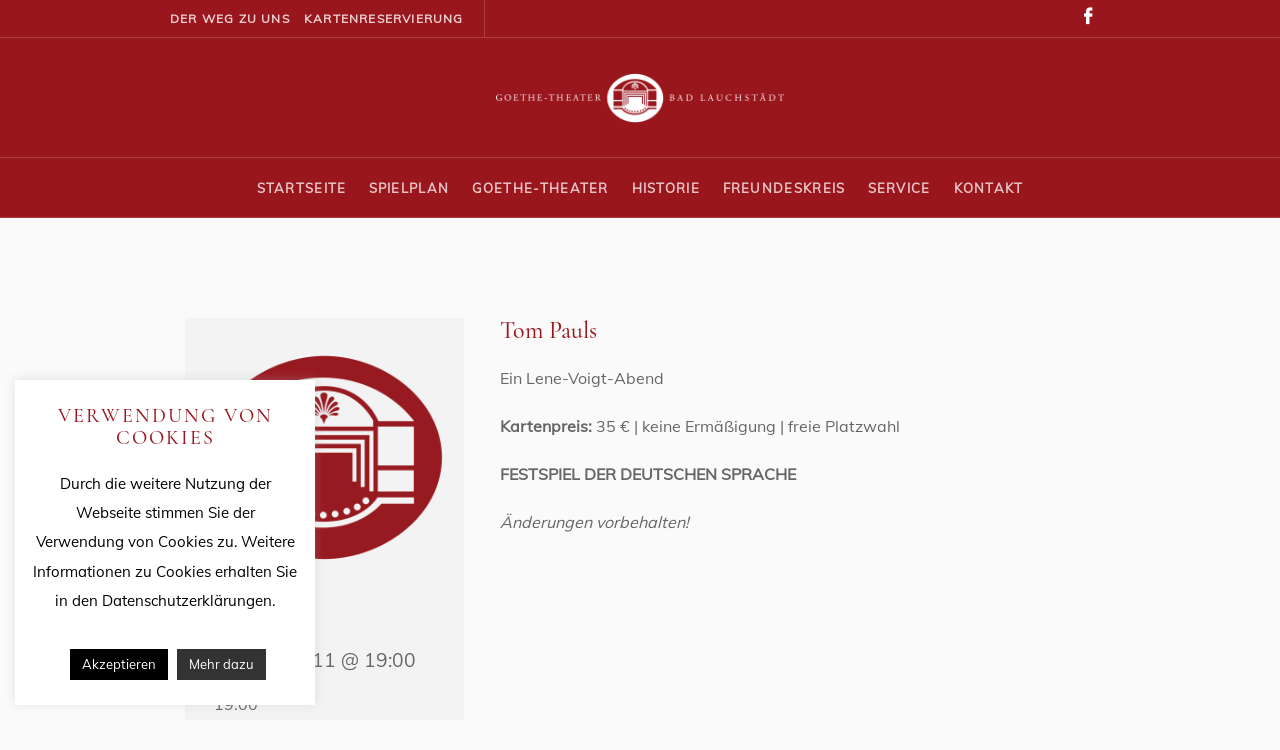

--- FILE ---
content_type: text/html; charset=UTF-8
request_url: https://goethe-theater.com/blog/veranstaltung/saeggsche-glassiger/
body_size: 14969
content:
<!DOCTYPE html>
<html lang="de" class="cmsmasters_html">
<head>
<meta charset="UTF-8" />
<meta name="viewport" content="width=device-width, initial-scale=1, maximum-scale=1" />
<meta name="format-detection" content="telephone=no" />
<link rel="profile" href="//gmpg.org/xfn/11" />
<link rel="pingback" href="https://goethe-theater.com/xmlrpc.php" />
<title>&#8222;Sägg&#8217;sche Glassiger&#8220; &#8211; Historische Kuranlagen &amp; Goethe-Theater Bad Lauchstädt</title>
<meta name='robots' content='max-image-preview:large' />
	<style>img:is([sizes="auto" i], [sizes^="auto," i]) { contain-intrinsic-size: 3000px 1500px }</style>
	
<link rel="alternate" type="application/rss+xml" title="Historische Kuranlagen &amp; Goethe-Theater Bad Lauchstädt &raquo; Feed" href="https://goethe-theater.com/feed/" />
<link rel="alternate" type="application/rss+xml" title="Historische Kuranlagen &amp; Goethe-Theater Bad Lauchstädt &raquo; Kommentar-Feed" href="https://goethe-theater.com/comments/feed/" />
<script type="text/javascript">
/* <![CDATA[ */
window._wpemojiSettings = {"baseUrl":"https:\/\/s.w.org\/images\/core\/emoji\/16.0.1\/72x72\/","ext":".png","svgUrl":"https:\/\/s.w.org\/images\/core\/emoji\/16.0.1\/svg\/","svgExt":".svg","source":{"concatemoji":"https:\/\/goethe-theater.com\/wp-includes\/js\/wp-emoji-release.min.js?ver=63bead583882cac8d935e5014d9b7a2c"}};
/*! This file is auto-generated */
!function(s,n){var o,i,e;function c(e){try{var t={supportTests:e,timestamp:(new Date).valueOf()};sessionStorage.setItem(o,JSON.stringify(t))}catch(e){}}function p(e,t,n){e.clearRect(0,0,e.canvas.width,e.canvas.height),e.fillText(t,0,0);var t=new Uint32Array(e.getImageData(0,0,e.canvas.width,e.canvas.height).data),a=(e.clearRect(0,0,e.canvas.width,e.canvas.height),e.fillText(n,0,0),new Uint32Array(e.getImageData(0,0,e.canvas.width,e.canvas.height).data));return t.every(function(e,t){return e===a[t]})}function u(e,t){e.clearRect(0,0,e.canvas.width,e.canvas.height),e.fillText(t,0,0);for(var n=e.getImageData(16,16,1,1),a=0;a<n.data.length;a++)if(0!==n.data[a])return!1;return!0}function f(e,t,n,a){switch(t){case"flag":return n(e,"\ud83c\udff3\ufe0f\u200d\u26a7\ufe0f","\ud83c\udff3\ufe0f\u200b\u26a7\ufe0f")?!1:!n(e,"\ud83c\udde8\ud83c\uddf6","\ud83c\udde8\u200b\ud83c\uddf6")&&!n(e,"\ud83c\udff4\udb40\udc67\udb40\udc62\udb40\udc65\udb40\udc6e\udb40\udc67\udb40\udc7f","\ud83c\udff4\u200b\udb40\udc67\u200b\udb40\udc62\u200b\udb40\udc65\u200b\udb40\udc6e\u200b\udb40\udc67\u200b\udb40\udc7f");case"emoji":return!a(e,"\ud83e\udedf")}return!1}function g(e,t,n,a){var r="undefined"!=typeof WorkerGlobalScope&&self instanceof WorkerGlobalScope?new OffscreenCanvas(300,150):s.createElement("canvas"),o=r.getContext("2d",{willReadFrequently:!0}),i=(o.textBaseline="top",o.font="600 32px Arial",{});return e.forEach(function(e){i[e]=t(o,e,n,a)}),i}function t(e){var t=s.createElement("script");t.src=e,t.defer=!0,s.head.appendChild(t)}"undefined"!=typeof Promise&&(o="wpEmojiSettingsSupports",i=["flag","emoji"],n.supports={everything:!0,everythingExceptFlag:!0},e=new Promise(function(e){s.addEventListener("DOMContentLoaded",e,{once:!0})}),new Promise(function(t){var n=function(){try{var e=JSON.parse(sessionStorage.getItem(o));if("object"==typeof e&&"number"==typeof e.timestamp&&(new Date).valueOf()<e.timestamp+604800&&"object"==typeof e.supportTests)return e.supportTests}catch(e){}return null}();if(!n){if("undefined"!=typeof Worker&&"undefined"!=typeof OffscreenCanvas&&"undefined"!=typeof URL&&URL.createObjectURL&&"undefined"!=typeof Blob)try{var e="postMessage("+g.toString()+"("+[JSON.stringify(i),f.toString(),p.toString(),u.toString()].join(",")+"));",a=new Blob([e],{type:"text/javascript"}),r=new Worker(URL.createObjectURL(a),{name:"wpTestEmojiSupports"});return void(r.onmessage=function(e){c(n=e.data),r.terminate(),t(n)})}catch(e){}c(n=g(i,f,p,u))}t(n)}).then(function(e){for(var t in e)n.supports[t]=e[t],n.supports.everything=n.supports.everything&&n.supports[t],"flag"!==t&&(n.supports.everythingExceptFlag=n.supports.everythingExceptFlag&&n.supports[t]);n.supports.everythingExceptFlag=n.supports.everythingExceptFlag&&!n.supports.flag,n.DOMReady=!1,n.readyCallback=function(){n.DOMReady=!0}}).then(function(){return e}).then(function(){var e;n.supports.everything||(n.readyCallback(),(e=n.source||{}).concatemoji?t(e.concatemoji):e.wpemoji&&e.twemoji&&(t(e.twemoji),t(e.wpemoji)))}))}((window,document),window._wpemojiSettings);
/* ]]> */
</script>
<style id='wp-emoji-styles-inline-css' type='text/css'>

	img.wp-smiley, img.emoji {
		display: inline !important;
		border: none !important;
		box-shadow: none !important;
		height: 1em !important;
		width: 1em !important;
		margin: 0 0.07em !important;
		vertical-align: -0.1em !important;
		background: none !important;
		padding: 0 !important;
	}
</style>
<link rel='stylesheet' id='wp-block-library-css' href='https://goethe-theater.com/wp-includes/css/dist/block-library/style.min.css?ver=63bead583882cac8d935e5014d9b7a2c' type='text/css' media='all' />
<style id='classic-theme-styles-inline-css' type='text/css'>
/*! This file is auto-generated */
.wp-block-button__link{color:#fff;background-color:#32373c;border-radius:9999px;box-shadow:none;text-decoration:none;padding:calc(.667em + 2px) calc(1.333em + 2px);font-size:1.125em}.wp-block-file__button{background:#32373c;color:#fff;text-decoration:none}
</style>
<style id='global-styles-inline-css' type='text/css'>
:root{--wp--preset--aspect-ratio--square: 1;--wp--preset--aspect-ratio--4-3: 4/3;--wp--preset--aspect-ratio--3-4: 3/4;--wp--preset--aspect-ratio--3-2: 3/2;--wp--preset--aspect-ratio--2-3: 2/3;--wp--preset--aspect-ratio--16-9: 16/9;--wp--preset--aspect-ratio--9-16: 9/16;--wp--preset--color--black: #000000;--wp--preset--color--cyan-bluish-gray: #abb8c3;--wp--preset--color--white: #ffffff;--wp--preset--color--pale-pink: #f78da7;--wp--preset--color--vivid-red: #cf2e2e;--wp--preset--color--luminous-vivid-orange: #ff6900;--wp--preset--color--luminous-vivid-amber: #fcb900;--wp--preset--color--light-green-cyan: #7bdcb5;--wp--preset--color--vivid-green-cyan: #00d084;--wp--preset--color--pale-cyan-blue: #8ed1fc;--wp--preset--color--vivid-cyan-blue: #0693e3;--wp--preset--color--vivid-purple: #9b51e0;--wp--preset--color--color-1: #000000;--wp--preset--color--color-2: #ffffff;--wp--preset--color--color-3: #797979;--wp--preset--color--color-4: #4c4c4c;--wp--preset--color--color-5: #787b80;--wp--preset--color--color-6: #16202f;--wp--preset--color--color-7: #fafafa;--wp--preset--color--color-8: #d8dadc;--wp--preset--gradient--vivid-cyan-blue-to-vivid-purple: linear-gradient(135deg,rgba(6,147,227,1) 0%,rgb(155,81,224) 100%);--wp--preset--gradient--light-green-cyan-to-vivid-green-cyan: linear-gradient(135deg,rgb(122,220,180) 0%,rgb(0,208,130) 100%);--wp--preset--gradient--luminous-vivid-amber-to-luminous-vivid-orange: linear-gradient(135deg,rgba(252,185,0,1) 0%,rgba(255,105,0,1) 100%);--wp--preset--gradient--luminous-vivid-orange-to-vivid-red: linear-gradient(135deg,rgba(255,105,0,1) 0%,rgb(207,46,46) 100%);--wp--preset--gradient--very-light-gray-to-cyan-bluish-gray: linear-gradient(135deg,rgb(238,238,238) 0%,rgb(169,184,195) 100%);--wp--preset--gradient--cool-to-warm-spectrum: linear-gradient(135deg,rgb(74,234,220) 0%,rgb(151,120,209) 20%,rgb(207,42,186) 40%,rgb(238,44,130) 60%,rgb(251,105,98) 80%,rgb(254,248,76) 100%);--wp--preset--gradient--blush-light-purple: linear-gradient(135deg,rgb(255,206,236) 0%,rgb(152,150,240) 100%);--wp--preset--gradient--blush-bordeaux: linear-gradient(135deg,rgb(254,205,165) 0%,rgb(254,45,45) 50%,rgb(107,0,62) 100%);--wp--preset--gradient--luminous-dusk: linear-gradient(135deg,rgb(255,203,112) 0%,rgb(199,81,192) 50%,rgb(65,88,208) 100%);--wp--preset--gradient--pale-ocean: linear-gradient(135deg,rgb(255,245,203) 0%,rgb(182,227,212) 50%,rgb(51,167,181) 100%);--wp--preset--gradient--electric-grass: linear-gradient(135deg,rgb(202,248,128) 0%,rgb(113,206,126) 100%);--wp--preset--gradient--midnight: linear-gradient(135deg,rgb(2,3,129) 0%,rgb(40,116,252) 100%);--wp--preset--font-size--small: 13px;--wp--preset--font-size--medium: 20px;--wp--preset--font-size--large: 36px;--wp--preset--font-size--x-large: 42px;--wp--preset--spacing--20: 0.44rem;--wp--preset--spacing--30: 0.67rem;--wp--preset--spacing--40: 1rem;--wp--preset--spacing--50: 1.5rem;--wp--preset--spacing--60: 2.25rem;--wp--preset--spacing--70: 3.38rem;--wp--preset--spacing--80: 5.06rem;--wp--preset--shadow--natural: 6px 6px 9px rgba(0, 0, 0, 0.2);--wp--preset--shadow--deep: 12px 12px 50px rgba(0, 0, 0, 0.4);--wp--preset--shadow--sharp: 6px 6px 0px rgba(0, 0, 0, 0.2);--wp--preset--shadow--outlined: 6px 6px 0px -3px rgba(255, 255, 255, 1), 6px 6px rgba(0, 0, 0, 1);--wp--preset--shadow--crisp: 6px 6px 0px rgba(0, 0, 0, 1);}:where(.is-layout-flex){gap: 0.5em;}:where(.is-layout-grid){gap: 0.5em;}body .is-layout-flex{display: flex;}.is-layout-flex{flex-wrap: wrap;align-items: center;}.is-layout-flex > :is(*, div){margin: 0;}body .is-layout-grid{display: grid;}.is-layout-grid > :is(*, div){margin: 0;}:where(.wp-block-columns.is-layout-flex){gap: 2em;}:where(.wp-block-columns.is-layout-grid){gap: 2em;}:where(.wp-block-post-template.is-layout-flex){gap: 1.25em;}:where(.wp-block-post-template.is-layout-grid){gap: 1.25em;}.has-black-color{color: var(--wp--preset--color--black) !important;}.has-cyan-bluish-gray-color{color: var(--wp--preset--color--cyan-bluish-gray) !important;}.has-white-color{color: var(--wp--preset--color--white) !important;}.has-pale-pink-color{color: var(--wp--preset--color--pale-pink) !important;}.has-vivid-red-color{color: var(--wp--preset--color--vivid-red) !important;}.has-luminous-vivid-orange-color{color: var(--wp--preset--color--luminous-vivid-orange) !important;}.has-luminous-vivid-amber-color{color: var(--wp--preset--color--luminous-vivid-amber) !important;}.has-light-green-cyan-color{color: var(--wp--preset--color--light-green-cyan) !important;}.has-vivid-green-cyan-color{color: var(--wp--preset--color--vivid-green-cyan) !important;}.has-pale-cyan-blue-color{color: var(--wp--preset--color--pale-cyan-blue) !important;}.has-vivid-cyan-blue-color{color: var(--wp--preset--color--vivid-cyan-blue) !important;}.has-vivid-purple-color{color: var(--wp--preset--color--vivid-purple) !important;}.has-black-background-color{background-color: var(--wp--preset--color--black) !important;}.has-cyan-bluish-gray-background-color{background-color: var(--wp--preset--color--cyan-bluish-gray) !important;}.has-white-background-color{background-color: var(--wp--preset--color--white) !important;}.has-pale-pink-background-color{background-color: var(--wp--preset--color--pale-pink) !important;}.has-vivid-red-background-color{background-color: var(--wp--preset--color--vivid-red) !important;}.has-luminous-vivid-orange-background-color{background-color: var(--wp--preset--color--luminous-vivid-orange) !important;}.has-luminous-vivid-amber-background-color{background-color: var(--wp--preset--color--luminous-vivid-amber) !important;}.has-light-green-cyan-background-color{background-color: var(--wp--preset--color--light-green-cyan) !important;}.has-vivid-green-cyan-background-color{background-color: var(--wp--preset--color--vivid-green-cyan) !important;}.has-pale-cyan-blue-background-color{background-color: var(--wp--preset--color--pale-cyan-blue) !important;}.has-vivid-cyan-blue-background-color{background-color: var(--wp--preset--color--vivid-cyan-blue) !important;}.has-vivid-purple-background-color{background-color: var(--wp--preset--color--vivid-purple) !important;}.has-black-border-color{border-color: var(--wp--preset--color--black) !important;}.has-cyan-bluish-gray-border-color{border-color: var(--wp--preset--color--cyan-bluish-gray) !important;}.has-white-border-color{border-color: var(--wp--preset--color--white) !important;}.has-pale-pink-border-color{border-color: var(--wp--preset--color--pale-pink) !important;}.has-vivid-red-border-color{border-color: var(--wp--preset--color--vivid-red) !important;}.has-luminous-vivid-orange-border-color{border-color: var(--wp--preset--color--luminous-vivid-orange) !important;}.has-luminous-vivid-amber-border-color{border-color: var(--wp--preset--color--luminous-vivid-amber) !important;}.has-light-green-cyan-border-color{border-color: var(--wp--preset--color--light-green-cyan) !important;}.has-vivid-green-cyan-border-color{border-color: var(--wp--preset--color--vivid-green-cyan) !important;}.has-pale-cyan-blue-border-color{border-color: var(--wp--preset--color--pale-cyan-blue) !important;}.has-vivid-cyan-blue-border-color{border-color: var(--wp--preset--color--vivid-cyan-blue) !important;}.has-vivid-purple-border-color{border-color: var(--wp--preset--color--vivid-purple) !important;}.has-vivid-cyan-blue-to-vivid-purple-gradient-background{background: var(--wp--preset--gradient--vivid-cyan-blue-to-vivid-purple) !important;}.has-light-green-cyan-to-vivid-green-cyan-gradient-background{background: var(--wp--preset--gradient--light-green-cyan-to-vivid-green-cyan) !important;}.has-luminous-vivid-amber-to-luminous-vivid-orange-gradient-background{background: var(--wp--preset--gradient--luminous-vivid-amber-to-luminous-vivid-orange) !important;}.has-luminous-vivid-orange-to-vivid-red-gradient-background{background: var(--wp--preset--gradient--luminous-vivid-orange-to-vivid-red) !important;}.has-very-light-gray-to-cyan-bluish-gray-gradient-background{background: var(--wp--preset--gradient--very-light-gray-to-cyan-bluish-gray) !important;}.has-cool-to-warm-spectrum-gradient-background{background: var(--wp--preset--gradient--cool-to-warm-spectrum) !important;}.has-blush-light-purple-gradient-background{background: var(--wp--preset--gradient--blush-light-purple) !important;}.has-blush-bordeaux-gradient-background{background: var(--wp--preset--gradient--blush-bordeaux) !important;}.has-luminous-dusk-gradient-background{background: var(--wp--preset--gradient--luminous-dusk) !important;}.has-pale-ocean-gradient-background{background: var(--wp--preset--gradient--pale-ocean) !important;}.has-electric-grass-gradient-background{background: var(--wp--preset--gradient--electric-grass) !important;}.has-midnight-gradient-background{background: var(--wp--preset--gradient--midnight) !important;}.has-small-font-size{font-size: var(--wp--preset--font-size--small) !important;}.has-medium-font-size{font-size: var(--wp--preset--font-size--medium) !important;}.has-large-font-size{font-size: var(--wp--preset--font-size--large) !important;}.has-x-large-font-size{font-size: var(--wp--preset--font-size--x-large) !important;}
:where(.wp-block-post-template.is-layout-flex){gap: 1.25em;}:where(.wp-block-post-template.is-layout-grid){gap: 1.25em;}
:where(.wp-block-columns.is-layout-flex){gap: 2em;}:where(.wp-block-columns.is-layout-grid){gap: 2em;}
:root :where(.wp-block-pullquote){font-size: 1.5em;line-height: 1.6;}
</style>
<link rel='stylesheet' id='contact-form-7-css' href='https://goethe-theater.com/wp-content/plugins/contact-form-7/includes/css/styles.css?ver=6.1.1' type='text/css' media='all' />
<link rel='stylesheet' id='cookie-law-info-css' href='https://goethe-theater.com/wp-content/plugins/cookie-law-info/legacy/public/css/cookie-law-info-public.css?ver=3.3.5' type='text/css' media='all' />
<link rel='stylesheet' id='cookie-law-info-gdpr-css' href='https://goethe-theater.com/wp-content/plugins/cookie-law-info/legacy/public/css/cookie-law-info-gdpr.css?ver=3.3.5' type='text/css' media='all' />
<link rel='stylesheet' id='gbtl-shortcodes-css' href='https://goethe-theater.com/wp-content/plugins/gbtl-custom-shortcodes/gbtl-custom-shortcodes.css?ver=63bead583882cac8d935e5014d9b7a2c' type='text/css' media='all' />
<link rel='stylesheet' id='wcs-timetable-css' href='https://goethe-theater.com/wp-content/plugins/weekly-class/assets/front/css/timetable.css?ver=2.5.9' type='text/css' media='all' />
<style id='wcs-timetable-inline-css' type='text/css'>
.wcs-single__action .wcs-btn--action{color:rgba( 255,255,255,1);background-color:#BD322C}
</style>
<link rel='stylesheet' id='sm-style-css' href='https://goethe-theater.com/wp-content/plugins/wp-show-more/wpsm-style.css?ver=63bead583882cac8d935e5014d9b7a2c' type='text/css' media='all' />
<link rel='stylesheet' id='galleria-metropolia-theme-style-css' href='https://goethe-theater.com/wp-content/themes/galleria-metropolia/style.css?ver=1.0.0' type='text/css' media='screen, print' />
<link rel='stylesheet' id='galleria-metropolia-style-css' href='https://goethe-theater.com/wp-content/themes/galleria-metropolia/theme-framework/theme-style/css/style.css?ver=1.0.0' type='text/css' media='screen, print' />
<style id='galleria-metropolia-style-inline-css' type='text/css'>

	.header_mid .header_mid_inner .logo_wrap {
		width : 360px;
	}

	.header_mid_inner .logo img.logo_retina {
		width : 600px;
	}
	
	.header_mid_scroll .header_mid_inner .logo img.logo_retina {
		width : auto;
	}


		.headline_aligner, 
		.cmsmasters_breadcrumbs_aligner {
			min-height:312px;
		}
		

		#page .cmsmasters_social_icon_color.cmsmasters_social_icon_2 {
			color:rgba(255,255,255,0.4);
		}
					
		#page .cmsmasters_social_icon_color.cmsmasters_social_icon_2:hover {
			color:#ffffff;
		}
					

	.header_top {
		height : 38px;
	}
	
	.header_mid {
		height : 120px;
	}
	
	.header_bot {
		height : 60px;
	}
	
	#page.cmsmasters_heading_after_header #middle, 
	#page.cmsmasters_heading_under_header #middle .headline .headline_outer {
		padding-top : 120px;
	}
	
	#page.cmsmasters_heading_after_header.enable_header_top #middle, 
	#page.cmsmasters_heading_under_header.enable_header_top #middle .headline .headline_outer {
		padding-top : 158px;
	}
	
	#page.cmsmasters_heading_after_header.enable_header_bottom #middle, 
	#page.cmsmasters_heading_under_header.enable_header_bottom #middle .headline .headline_outer {
		padding-top : 180px;
	}
	
	#page.cmsmasters_heading_after_header.enable_header_top.enable_header_bottom #middle, 
	#page.cmsmasters_heading_under_header.enable_header_top.enable_header_bottom #middle .headline .headline_outer {
		padding-top : 218px;
	}
	
	@media only screen and (max-width: 1024px) {
		.header_top,
		.header_mid,
		.header_bot {
			height : auto;
		}
		
		.header_mid .header_mid_inner > div {
			height : 120px;
		}
		
		.header_bot .header_bot_inner > div {
			height : 60px;
		}
		
		#page.cmsmasters_heading_after_header #middle, 
		#page.cmsmasters_heading_under_header #middle .headline .headline_outer, 
		#page.cmsmasters_heading_after_header.enable_header_top #middle, 
		#page.cmsmasters_heading_under_header.enable_header_top #middle .headline .headline_outer, 
		#page.cmsmasters_heading_after_header.enable_header_bottom #middle, 
		#page.cmsmasters_heading_under_header.enable_header_bottom #middle .headline .headline_outer, 
		#page.cmsmasters_heading_after_header.enable_header_top.enable_header_bottom #middle, 
		#page.cmsmasters_heading_under_header.enable_header_top.enable_header_bottom #middle .headline .headline_outer {
			padding-top : 0 !important;
		}
	}
	
	@media only screen and (max-width: 768px) {
		.header_mid .header_mid_inner > div, 
		.header_bot .header_bot_inner > div {
			height:auto;
		}
	}
#page .cmsmasters_rounded_button {
    width: 100px;
    padding: 28px 10px;
}
</style>
<link rel='stylesheet' id='galleria-metropolia-adaptive-css' href='https://goethe-theater.com/wp-content/themes/galleria-metropolia/theme-framework/theme-style/css/adaptive.css?ver=1.0.0' type='text/css' media='screen, print' />
<link rel='stylesheet' id='galleria-metropolia-retina-css' href='https://goethe-theater.com/wp-content/themes/galleria-metropolia/theme-framework/theme-style/css/retina.css?ver=1.0.0' type='text/css' media='screen' />
<link rel='stylesheet' id='galleria-metropolia-icons-css' href='https://goethe-theater.com/wp-content/themes/galleria-metropolia/css/fontello.css?ver=1.0.0' type='text/css' media='screen' />
<link rel='stylesheet' id='galleria-metropolia-icons-custom-css' href='https://goethe-theater.com/wp-content/themes/galleria-metropolia/theme-vars/theme-style/css/fontello-custom.css?ver=1.0.0' type='text/css' media='screen' />
<link rel='stylesheet' id='animate-css' href='https://goethe-theater.com/wp-content/themes/galleria-metropolia/css/animate.css?ver=1.0.0' type='text/css' media='screen' />
<link rel='stylesheet' id='ilightbox-css' href='https://goethe-theater.com/wp-content/themes/galleria-metropolia/css/ilightbox.css?ver=2.2.0' type='text/css' media='screen' />
<link rel='stylesheet' id='ilightbox-skin-light-css' href='https://goethe-theater.com/wp-content/themes/galleria-metropolia/css/ilightbox-skins/light-skin.css?ver=2.2.0' type='text/css' media='screen' />
<link rel='stylesheet' id='galleria-metropolia-fonts-schemes-css' href='https://goethe-theater.com/wp-content/uploads/cmsmasters_styles/galleria-metropolia.css?ver=1.0.0' type='text/css' media='screen' />
<link rel='stylesheet' id='google-fonts-css' href='//goethe-theater.com/wp-content/uploads/omgf/google-fonts/google-fonts.css?ver=1705435227' type='text/css' media='all' />
<link rel='stylesheet' id='galleria-metropolia-gutenberg-frontend-style-css' href='https://goethe-theater.com/wp-content/themes/galleria-metropolia/gutenberg/cmsmasters-framework/theme-style/css/frontend-style.css?ver=1.0.0' type='text/css' media='screen' />
<link rel='stylesheet' id='newsletter-css' href='https://goethe-theater.com/wp-content/plugins/newsletter/style.css?ver=8.9.4' type='text/css' media='all' />
<link rel='stylesheet' id='galleria-metropolia-child-style-css' href='https://goethe-theater.com/wp-content/themes/galleria-metropolia-child/style.css?ver=1.0.0' type='text/css' media='screen, print' />
<link rel='stylesheet' id='cf7cf-style-css' href='https://goethe-theater.com/wp-content/plugins/cf7-conditional-fields/style.css?ver=2.6.3' type='text/css' media='all' />
<script type="text/javascript" src="https://goethe-theater.com/wp-includes/js/jquery/jquery.min.js?ver=3.7.1" id="jquery-core-js"></script>
<script type="text/javascript" src="https://goethe-theater.com/wp-includes/js/jquery/jquery-migrate.min.js?ver=3.4.1" id="jquery-migrate-js"></script>
<script type="text/javascript" id="cookie-law-info-js-extra">
/* <![CDATA[ */
var Cli_Data = {"nn_cookie_ids":[],"cookielist":[],"non_necessary_cookies":[],"ccpaEnabled":"","ccpaRegionBased":"","ccpaBarEnabled":"","strictlyEnabled":["necessary","obligatoire"],"ccpaType":"gdpr","js_blocking":"","custom_integration":"","triggerDomRefresh":"","secure_cookies":""};
var cli_cookiebar_settings = {"animate_speed_hide":"500","animate_speed_show":"500","background":"#FFF","border":"#b1a6a6c2","border_on":"","button_1_button_colour":"#000","button_1_button_hover":"#000000","button_1_link_colour":"#fff","button_1_as_button":"1","button_1_new_win":"","button_2_button_colour":"#333","button_2_button_hover":"#292929","button_2_link_colour":"#ffffff","button_2_as_button":"1","button_2_hidebar":"1","button_3_button_colour":"#000","button_3_button_hover":"#000000","button_3_link_colour":"#fff","button_3_as_button":"1","button_3_new_win":"","button_4_button_colour":"#000","button_4_button_hover":"#000000","button_4_link_colour":"#fff","button_4_as_button":"1","button_7_button_colour":"#61a229","button_7_button_hover":"#4e8221","button_7_link_colour":"#fff","button_7_as_button":"1","button_7_new_win":"","font_family":"inherit","header_fix":"","notify_animate_hide":"1","notify_animate_show":"","notify_div_id":"#cookie-law-info-bar","notify_position_horizontal":"right","notify_position_vertical":"bottom","scroll_close":"","scroll_close_reload":"","accept_close_reload":"","reject_close_reload":"1","showagain_tab":"","showagain_background":"#fff","showagain_border":"#000","showagain_div_id":"#cookie-law-info-again","showagain_x_position":"100px","text":"#000","show_once_yn":"1","show_once":"10000","logging_on":"","as_popup":"","popup_overlay":"1","bar_heading_text":"Verwendung von Cookies","cookie_bar_as":"widget","popup_showagain_position":"bottom-right","widget_position":"left"};
var log_object = {"ajax_url":"https:\/\/goethe-theater.com\/wp-admin\/admin-ajax.php"};
/* ]]> */
</script>
<script type="text/javascript" src="https://goethe-theater.com/wp-content/plugins/cookie-law-info/legacy/public/js/cookie-law-info-public.js?ver=3.3.5" id="cookie-law-info-js"></script>
<script type="text/javascript" src="//goethe-theater.com/wp-content/plugins/revslider/sr6/assets/js/rbtools.min.js?ver=6.7.37" id="tp-tools-js"></script>
<script type="text/javascript" src="//goethe-theater.com/wp-content/plugins/revslider/sr6/assets/js/rs6.min.js?ver=6.7.37" id="revmin-js"></script>
<script type="text/javascript" src="https://goethe-theater.com/wp-content/themes/galleria-metropolia/js/debounced-resize.min.js?ver=1.0.0" id="debounced-resize-js"></script>
<script type="text/javascript" src="https://goethe-theater.com/wp-content/themes/galleria-metropolia/js/modernizr.min.js?ver=1.0.0" id="modernizr-js"></script>
<script type="text/javascript" src="https://goethe-theater.com/wp-content/themes/galleria-metropolia/js/respond.min.js?ver=1.0.0" id="respond-js"></script>
<script type="text/javascript" src="https://goethe-theater.com/wp-content/themes/galleria-metropolia/js/jquery.iLightBox.min.js?ver=2.2.0" id="iLightBox-js"></script>
<link rel="https://api.w.org/" href="https://goethe-theater.com/wp-json/" /><link rel="canonical" href="https://goethe-theater.com/blog/veranstaltung/saeggsche-glassiger/" />
<link rel="alternate" title="oEmbed (JSON)" type="application/json+oembed" href="https://goethe-theater.com/wp-json/oembed/1.0/embed?url=https%3A%2F%2Fgoethe-theater.com%2Fblog%2Fveranstaltung%2Fsaeggsche-glassiger%2F" />
<link rel="alternate" title="oEmbed (XML)" type="text/xml+oembed" href="https://goethe-theater.com/wp-json/oembed/1.0/embed?url=https%3A%2F%2Fgoethe-theater.com%2Fblog%2Fveranstaltung%2Fsaeggsche-glassiger%2F&#038;format=xml" />
<style type="text/css" media="all" id="wcs_styles"></style><meta name="generator" content="Powered by Slider Revolution 6.7.37 - responsive, Mobile-Friendly Slider Plugin for WordPress with comfortable drag and drop interface." />
<link rel="icon" href="https://goethe-theater.com/wp-content/uploads/2019/02/cropped-goethe-theater-bad-lauchstaedt-signet-2-32x32.png" sizes="32x32" />
<link rel="icon" href="https://goethe-theater.com/wp-content/uploads/2019/02/cropped-goethe-theater-bad-lauchstaedt-signet-2-192x192.png" sizes="192x192" />
<link rel="apple-touch-icon" href="https://goethe-theater.com/wp-content/uploads/2019/02/cropped-goethe-theater-bad-lauchstaedt-signet-2-180x180.png" />
<meta name="msapplication-TileImage" content="https://goethe-theater.com/wp-content/uploads/2019/02/cropped-goethe-theater-bad-lauchstaedt-signet-2-270x270.png" />
<script>function setREVStartSize(e){
			//window.requestAnimationFrame(function() {
				window.RSIW = window.RSIW===undefined ? window.innerWidth : window.RSIW;
				window.RSIH = window.RSIH===undefined ? window.innerHeight : window.RSIH;
				try {
					var pw = document.getElementById(e.c).parentNode.offsetWidth,
						newh;
					pw = pw===0 || isNaN(pw) || (e.l=="fullwidth" || e.layout=="fullwidth") ? window.RSIW : pw;
					e.tabw = e.tabw===undefined ? 0 : parseInt(e.tabw);
					e.thumbw = e.thumbw===undefined ? 0 : parseInt(e.thumbw);
					e.tabh = e.tabh===undefined ? 0 : parseInt(e.tabh);
					e.thumbh = e.thumbh===undefined ? 0 : parseInt(e.thumbh);
					e.tabhide = e.tabhide===undefined ? 0 : parseInt(e.tabhide);
					e.thumbhide = e.thumbhide===undefined ? 0 : parseInt(e.thumbhide);
					e.mh = e.mh===undefined || e.mh=="" || e.mh==="auto" ? 0 : parseInt(e.mh,0);
					if(e.layout==="fullscreen" || e.l==="fullscreen")
						newh = Math.max(e.mh,window.RSIH);
					else{
						e.gw = Array.isArray(e.gw) ? e.gw : [e.gw];
						for (var i in e.rl) if (e.gw[i]===undefined || e.gw[i]===0) e.gw[i] = e.gw[i-1];
						e.gh = e.el===undefined || e.el==="" || (Array.isArray(e.el) && e.el.length==0)? e.gh : e.el;
						e.gh = Array.isArray(e.gh) ? e.gh : [e.gh];
						for (var i in e.rl) if (e.gh[i]===undefined || e.gh[i]===0) e.gh[i] = e.gh[i-1];
											
						var nl = new Array(e.rl.length),
							ix = 0,
							sl;
						e.tabw = e.tabhide>=pw ? 0 : e.tabw;
						e.thumbw = e.thumbhide>=pw ? 0 : e.thumbw;
						e.tabh = e.tabhide>=pw ? 0 : e.tabh;
						e.thumbh = e.thumbhide>=pw ? 0 : e.thumbh;
						for (var i in e.rl) nl[i] = e.rl[i]<window.RSIW ? 0 : e.rl[i];
						sl = nl[0];
						for (var i in nl) if (sl>nl[i] && nl[i]>0) { sl = nl[i]; ix=i;}
						var m = pw>(e.gw[ix]+e.tabw+e.thumbw) ? 1 : (pw-(e.tabw+e.thumbw)) / (e.gw[ix]);
						newh =  (e.gh[ix] * m) + (e.tabh + e.thumbh);
					}
					var el = document.getElementById(e.c);
					if (el!==null && el) el.style.height = newh+"px";
					el = document.getElementById(e.c+"_wrapper");
					if (el!==null && el) {
						el.style.height = newh+"px";
						el.style.display = "block";
					}
				} catch(e){
					console.log("Failure at Presize of Slider:" + e)
				}
			//});
		  };</script>
		<style type="text/css" id="wp-custom-css">
			.cmsmasters-icon-instagram { display: none !important; }

.home-highlight .wcs-timetable__carousel .wcs-class__image { height: auto !important; }		</style>
		</head>
<body data-rsssl=1 class="wp-singular class-template-default single single-class postid-16523 wp-theme-galleria-metropolia wp-child-theme-galleria-metropolia-child">
<title>&#8222;Sägg&#8217;sche Glassiger&#8220; &#8211; Historische Kuranlagen &amp; Goethe-Theater Bad Lauchstädt</title>
<meta name='robots' content='max-image-preview:large' />
	<style>img:is([sizes="auto" i], [sizes^="auto," i]) { contain-intrinsic-size: 3000px 1500px }</style>
	
<link rel="alternate" type="application/rss+xml" title="Historische Kuranlagen &amp; Goethe-Theater Bad Lauchstädt &raquo; Feed" href="https://goethe-theater.com/feed/" />
<link rel="alternate" type="application/rss+xml" title="Historische Kuranlagen &amp; Goethe-Theater Bad Lauchstädt &raquo; Kommentar-Feed" href="https://goethe-theater.com/comments/feed/" />
<link rel="https://api.w.org/" href="https://goethe-theater.com/wp-json/" /><link rel="canonical" href="https://goethe-theater.com/blog/veranstaltung/saeggsche-glassiger/" />
<link rel="alternate" title="oEmbed (JSON)" type="application/json+oembed" href="https://goethe-theater.com/wp-json/oembed/1.0/embed?url=https%3A%2F%2Fgoethe-theater.com%2Fblog%2Fveranstaltung%2Fsaeggsche-glassiger%2F" />
<link rel="alternate" title="oEmbed (XML)" type="text/xml+oembed" href="https://goethe-theater.com/wp-json/oembed/1.0/embed?url=https%3A%2F%2Fgoethe-theater.com%2Fblog%2Fveranstaltung%2Fsaeggsche-glassiger%2F&#038;format=xml" />
<style type="text/css" media="all" id="wcs_styles"></style><meta name="generator" content="Powered by Slider Revolution 6.7.37 - responsive, Mobile-Friendly Slider Plugin for WordPress with comfortable drag and drop interface." />
<link rel="icon" href="https://goethe-theater.com/wp-content/uploads/2019/02/cropped-goethe-theater-bad-lauchstaedt-signet-2-32x32.png" sizes="32x32" />
<link rel="icon" href="https://goethe-theater.com/wp-content/uploads/2019/02/cropped-goethe-theater-bad-lauchstaedt-signet-2-192x192.png" sizes="192x192" />
<link rel="apple-touch-icon" href="https://goethe-theater.com/wp-content/uploads/2019/02/cropped-goethe-theater-bad-lauchstaedt-signet-2-180x180.png" />
<meta name="msapplication-TileImage" content="https://goethe-theater.com/wp-content/uploads/2019/02/cropped-goethe-theater-bad-lauchstaedt-signet-2-270x270.png" />
		<style type="text/css" id="wp-custom-css">
			.cmsmasters-icon-instagram { display: none !important; }

.home-highlight .wcs-timetable__carousel .wcs-class__image { height: auto !important; }		</style>
		

<!-- Start Page -->
<div id="page" class="chrome_only cmsmasters_liquid fixed_header enable_header_top enable_header_bottom enable_header_centered cmsmasters_heading_under_header hfeed site">

<!-- Start Main -->
<div id="main">


<!-- Start Header -->
<header id="header">
	<div class="header_top" data-height="38"><div class="header_top_outer"><div class="header_top_inner"><div class="top_nav_wrap"><a class="responsive_top_nav cmsmasters_theme_icon_resp_nav" href="javascript:void(0)"></a><nav><div class="menu-top-line-navigation-container"><ul id="top_line_nav" class="top_line_nav"><li id="menu-item-15382" class="top-header-facebook menu-item menu-item-type-custom menu-item-object-custom menu-item-15382"><a target="_blank" href="https://de-de.facebook.com/pages/Goethe-Theater-Bad-Lauchstadt/141308705925598"><span class="nav_item_wrap">facebook</span></a></li>
</ul></div></nav></div><div class="header_top_meta"><div class="meta_wrap"><a href="https://goethe-theater.com/kontakt/" target="_self">Der Weg zu uns</a>
<a href="https://goethe-theater.com/spielplan/" target="_self">Kartenreservierung</a></div></div></div></div><div class="header_top_but closed"><span class="cmsmasters_theme_icon_slide_bottom"></span></div></div><div class="header_mid" data-height="120"><div class="header_mid_outer"><div class="header_mid_inner"><div class="logo_wrap"><a href="https://goethe-theater.com/" title="Historische Kuranlagen &amp; Goethe-Theater Bad Lauchstädt" class="logo">
	<img src="https://goethe-theater.com/wp-content/uploads/2019/01/goethe-theater-bad-lauchstaedt-logo-2-neg.png" alt="Historische Kuranlagen &amp; Goethe-Theater Bad Lauchstädt" /><img class="logo_retina" src="https://goethe-theater.com/wp-content/uploads/2019/01/goethe-theater-bad-lauchstaedt-logo-2-neg.png" alt="Historische Kuranlagen &amp; Goethe-Theater Bad Lauchstädt" width="600" height="200" /></a>
</div></div></div></div><div class="header_bot" data-height="60"><div class="header_bot_outer"><div class="header_bot_inner"><div class="resp_bot_nav_wrap"><div class="resp_bot_nav_outer"><a class="responsive_nav resp_bot_nav cmsmasters_theme_icon_resp_nav" href="javascript:void(0)"></a></div></div><!-- Start Navigation --><div class="bot_nav_wrap"><nav><div class="menu-hauptnavigation-container"><ul id="navigation" class="bot_nav navigation"><li id="menu-item-16341" class="menu-item menu-item-type-post_type menu-item-object-page menu-item-home menu-item-16341 menu-item-depth-0"><a href="https://goethe-theater.com/"><span class="nav_item_wrap"><span class="nav_title">Startseite</span></span></a></li>
<li id="menu-item-15389" class="menu-item menu-item-type-post_type menu-item-object-page menu-item-has-children menu-item-15389 menu-item-depth-0"><a href="https://goethe-theater.com/spielplan/"><span class="nav_item_wrap"><span class="nav_title">Spielplan</span></span></a>
<ul class="sub-menu">
	<li id="menu-item-15658" class="menu-item menu-item-type-post_type menu-item-object-page menu-item-15658 menu-item-depth-1"><a href="https://goethe-theater.com/spielplan/spielplan-komplettuebersicht/"><span class="nav_item_wrap"><span class="nav_title">Komplettübersicht</span></span></a>	</li>
	<li id="menu-item-17547" class="menu-item menu-item-type-post_type menu-item-object-page menu-item-17547 menu-item-depth-1"><a href="https://goethe-theater.com/spielplan/abonnements/"><span class="nav_item_wrap"><span class="nav_title">Abonnements</span></span></a>	</li>
</ul>
</li>
<li id="menu-item-15390" class="menu-item menu-item-type-post_type menu-item-object-page menu-item-has-children menu-item-15390 menu-item-depth-0"><a href="https://goethe-theater.com/goethe-theater/"><span class="nav_item_wrap"><span class="nav_title">Goethe-Theater</span></span></a>
<ul class="sub-menu">
	<li id="menu-item-15403" class="menu-item menu-item-type-post_type menu-item-object-page menu-item-15403 menu-item-depth-1"><a href="https://goethe-theater.com/goethe-theater/das-theater/"><span class="nav_item_wrap"><span class="nav_title">Das Theater</span></span></a>	</li>
	<li id="menu-item-17347" class="menu-item menu-item-type-post_type menu-item-object-page menu-item-17347 menu-item-depth-1"><a href="https://goethe-theater.com/goethe-theater/das-festspiel-der-deutschen-sprache/"><span class="nav_item_wrap"><span class="nav_title">Das Festspiel der deutschen Sprache</span></span></a>	</li>
	<li id="menu-item-16637" class="menu-item menu-item-type-post_type menu-item-object-page menu-item-16637 menu-item-depth-1"><a href="https://goethe-theater.com/goethe-theater/freundeskreis/"><span class="nav_item_wrap"><span class="nav_title">Freundeskreis</span></span></a>	</li>
	<li id="menu-item-16758" class="menu-item menu-item-type-post_type menu-item-object-page menu-item-16758 menu-item-depth-1"><a href="https://goethe-theater.com/goethe-theater/stellenangebot/"><span class="nav_item_wrap"><span class="nav_title">Stellenangebot</span></span></a>	</li>
</ul>
</li>
<li id="menu-item-15404" class="menu-item menu-item-type-post_type menu-item-object-page menu-item-has-children menu-item-15404 menu-item-depth-0"><a href="https://goethe-theater.com/historie/"><span class="nav_item_wrap"><span class="nav_title">Historie</span></span></a>
<ul class="sub-menu">
	<li id="menu-item-15392" class="menu-item menu-item-type-post_type menu-item-object-page menu-item-15392 menu-item-depth-1"><a href="https://goethe-theater.com/historie/die-historischen-kuranlagen/"><span class="nav_item_wrap"><span class="nav_title">Die Historischen Kuranlagen</span></span></a>	</li>
	<li id="menu-item-15958" class="menu-item menu-item-type-post_type menu-item-object-page menu-item-15958 menu-item-depth-1"><a href="https://goethe-theater.com/historie/neues-schillerhaus/"><span class="nav_item_wrap"><span class="nav_title">Neues Schillerhaus</span></span></a>	</li>
	<li id="menu-item-15394" class="menu-item menu-item-type-post_type menu-item-object-page menu-item-15394 menu-item-depth-1"><a href="https://goethe-theater.com/historie/lauchstaedter-persoenlichkeiten/"><span class="nav_item_wrap"><span class="nav_title">Lauchstädter Persönlichkeiten</span></span></a>	</li>
</ul>
</li>
<li id="menu-item-16638" class="menu-item menu-item-type-post_type menu-item-object-page menu-item-16638 menu-item-depth-0"><a href="https://goethe-theater.com/goethe-theater/freundeskreis/"><span class="nav_item_wrap"><span class="nav_title">Freundeskreis</span></span></a></li>
<li id="menu-item-15405" class="menu-item menu-item-type-post_type menu-item-object-page menu-item-has-children menu-item-15405 menu-item-depth-0"><a href="https://goethe-theater.com/service/"><span class="nav_item_wrap"><span class="nav_title">Service</span></span></a>
<ul class="sub-menu">
	<li id="menu-item-15869" class="menu-item menu-item-type-post_type menu-item-object-page menu-item-15869 menu-item-depth-1"><a href="https://goethe-theater.com/service/vermietung/"><span class="nav_item_wrap"><span class="nav_title">Vermietung</span></span></a>	</li>
	<li id="menu-item-15868" class="menu-item menu-item-type-post_type menu-item-object-page menu-item-15868 menu-item-depth-1"><a href="https://goethe-theater.com/service/fuehrungen/"><span class="nav_item_wrap"><span class="nav_title">Führungen</span></span></a>	</li>
	<li id="menu-item-15870" class="menu-item menu-item-type-post_type menu-item-object-page menu-item-15870 menu-item-depth-1"><a href="https://goethe-theater.com/service/gaestezimmer/"><span class="nav_item_wrap"><span class="nav_title">Gästezimmer</span></span></a>	</li>
	<li id="menu-item-15396" class="menu-item menu-item-type-post_type menu-item-object-page menu-item-15396 menu-item-depth-1"><a href="https://goethe-theater.com/service/archiv/"><span class="nav_item_wrap"><span class="nav_title">Archiv</span></span></a>	</li>
</ul>
</li>
<li id="menu-item-15401" class="menu-item menu-item-type-post_type menu-item-object-page menu-item-15401 menu-item-depth-0"><a href="https://goethe-theater.com/kontakt/"><span class="nav_item_wrap"><span class="nav_title">Kontakt</span></span></a></li>
</ul></div></nav></div><!-- Finish Navigation --></div></div></div></header>
<!-- Finish Header -->


<!-- Start Middle -->
<div id="middle">
<div class="headline cmsmasters_color_scheme_default">
				<div class="headline_outer cmsmasters_headline_disabled">
					<div class="headline_color"></div></div></div><div class="middle_inner">
<div class="content_wrap fullwidth">

<!-- Start Content -->
<div class="middle_content entry"><div id='single-wcs-event' class='single-wcs-event--left'>
<div class='wcs-single-left'>
<h4>Tom Pauls</h4>
<p>Ein Lene-Voigt-Abend</p>
<p><strong>Kartenpreis:</strong> 35 € | keine Ermäßigung | freie Platzwahl</p>
<p><strong>FESTSPIEL DER DEUTSCHEN SPRACHE</strong></p>
<p><em>Änderungen vorbehalten!</em></p>
<p><span id="more-16523"></span> </div>
<div class='wcs-single-right'>
<p><img src='https://goethe-theater.com/wp-content/uploads/2019/02/goethe-theater-bad-lauchstaedt-signet-2.png' class='wcs-single__image'></p>
<div class='wcs-single-right__content'>
<div class='wcs-single__date'>Oktober 11 @ 19:00</div>
<div class="wcs-single__time-duration"><span class='wcs-single__time'>19:00</span> </div>
<p class='wcs-single__location'>Goethe-Theater</p>
<p class='wcs-single__instructor'>Festspiel der deutschen Sprache</p>
<p class="wcs-single__action"><a class='wcs-btn--action wcs-btn' href='#' target='_self'>Kartenreservierung</a></p>
</p></div>
</p></div>
</div>
<div class="cl"></div></div>
<!-- Finish Content -->



		</div>
	</div>
</div>
<!-- Finish Middle -->
<a href="javascript:void(0)" id="slide_top" class="cmsmasters_theme_icon_slide_to_top"><span></span></a>
</div>
<!-- Finish Main -->

<!-- Start Footer -->
<footer id="footer">
	<div class="footer cmsmasters_color_scheme_footer cmsmasters_footer_default">
	<div class="footer_inner">
		<div class="footer_inner_cont">
			<div class="footer_nav_wrap"><nav><div class="menu-fusszeile-navigation-container"><ul id="footer_nav" class="footer_nav"><li id="menu-item-15387" class="menu-item menu-item-type-post_type menu-item-object-page menu-item-home menu-item-15387"><a href="https://goethe-theater.com/">Startseite</a></li>
<li id="menu-item-15388" class="menu-item menu-item-type-post_type menu-item-object-page menu-item-15388"><a href="https://goethe-theater.com/spielplan/">Spielplan</a></li>
<li id="menu-item-15380" class="menu-item menu-item-type-post_type menu-item-object-page menu-item-15380"><a href="https://goethe-theater.com/ueber-uns/">Über uns</a></li>
<li id="menu-item-15402" class="menu-item menu-item-type-post_type menu-item-object-page menu-item-15402"><a href="https://goethe-theater.com/service/archiv/">Archiv</a></li>
<li id="menu-item-15398" class="menu-item menu-item-type-post_type menu-item-object-page menu-item-15398"><a href="https://goethe-theater.com/agb/">AGB</a></li>
<li id="menu-item-15399" class="menu-item menu-item-type-post_type menu-item-object-page menu-item-15399"><a href="https://goethe-theater.com/impressum/">Impressum</a></li>
</ul></div></nav></div>
<div class="social_wrap">
	<div class="social_wrap_inner">
		<ul>
				<li>
					<a href="https://de-de.facebook.com/pages/Goethe-Theater-Bad-Lauchstadt/141308705925598" class="cmsmasters_social_icon cmsmasters_social_icon_1 cmsmasters-icon-custom-facebook-6" title="facebook" target="_blank"></a>
				</li>
				<li>
					<a href="#" class="cmsmasters_social_icon cmsmasters_social_icon_2 cmsmasters-icon-instagram cmsmasters_social_icon_color" title="Instagram" target="_blank"></a>
				</li>
				<li>
					<a href="https://twitter.com/goethe_theater" class="cmsmasters_social_icon cmsmasters_social_icon_3 cmsmasters-icon-twitter" title="Twitter" target="_blank"></a>
				</li>
		</ul>
	</div>
</div>			<span class="footer_copyright copyright">
				<a class="privacy-policy-link" href="https://goethe-theater.com/datenschutzerklaerung/" rel="privacy-policy">Datenschutzerklärung</a> / Historische Kuranlagen &amp; Goethe-Theater Bad Lauchstädt © 2024			</span>
		</div>
	</div>
</div></footer>
<!-- Finish Footer -->

</div>
<span class="cmsmasters_responsive_width"></span>
<!-- Finish Page -->


		<script>
			window.RS_MODULES = window.RS_MODULES || {};
			window.RS_MODULES.modules = window.RS_MODULES.modules || {};
			window.RS_MODULES.waiting = window.RS_MODULES.waiting || [];
			window.RS_MODULES.defered = false;
			window.RS_MODULES.moduleWaiting = window.RS_MODULES.moduleWaiting || {};
			window.RS_MODULES.type = 'compiled';
		</script>
		<script type="speculationrules">
{"prefetch":[{"source":"document","where":{"and":[{"href_matches":"\/*"},{"not":{"href_matches":["\/wp-*.php","\/wp-admin\/*","\/wp-content\/uploads\/*","\/wp-content\/*","\/wp-content\/plugins\/*","\/wp-content\/themes\/galleria-metropolia-child\/*","\/wp-content\/themes\/galleria-metropolia\/*","\/*\\?(.+)"]}},{"not":{"selector_matches":"a[rel~=\"nofollow\"]"}},{"not":{"selector_matches":".no-prefetch, .no-prefetch a"}}]},"eagerness":"conservative"}]}
</script>
<!--googleoff: all--><div id="cookie-law-info-bar" data-nosnippet="true"><h5 class="cli_messagebar_head">Verwendung von Cookies</h5><span>Durch die weitere Nutzung der Webseite stimmen Sie der Verwendung von Cookies zu. Weitere Informationen zu Cookies erhalten Sie in den Datenschutzerklärungen.<br />
<br />
<a role='button' data-cli_action="accept" id="cookie_action_close_header" class="medium cli-plugin-button cli-plugin-main-button cookie_action_close_header cli_action_button wt-cli-accept-btn">Akzeptieren</a> <a href="https://goethe-theater.com/datenschutzerklaerung/" id="CONSTANT_OPEN_URL" target="_blank" class="medium cli-plugin-button cli-plugin-main-link">Mehr dazu</a></span></div><div id="cookie-law-info-again" data-nosnippet="true"><span id="cookie_hdr_showagain">Cookies &amp; Datenschutzerklärung</span></div><div class="cli-modal" data-nosnippet="true" id="cliSettingsPopup" tabindex="-1" role="dialog" aria-labelledby="cliSettingsPopup" aria-hidden="true">
  <div class="cli-modal-dialog" role="document">
	<div class="cli-modal-content cli-bar-popup">
		  <button type="button" class="cli-modal-close" id="cliModalClose">
			<svg class="" viewBox="0 0 24 24"><path d="M19 6.41l-1.41-1.41-5.59 5.59-5.59-5.59-1.41 1.41 5.59 5.59-5.59 5.59 1.41 1.41 5.59-5.59 5.59 5.59 1.41-1.41-5.59-5.59z"></path><path d="M0 0h24v24h-24z" fill="none"></path></svg>
			<span class="wt-cli-sr-only">Schließen</span>
		  </button>
		  <div class="cli-modal-body">
			<div class="cli-container-fluid cli-tab-container">
	<div class="cli-row">
		<div class="cli-col-12 cli-align-items-stretch cli-px-0">
			<div class="cli-privacy-overview">
				<h4>Privacy Overview</h4>				<div class="cli-privacy-content">
					<div class="cli-privacy-content-text">This website uses cookies to improve your experience while you navigate through the website. Out of these, the cookies that are categorized as necessary are stored on your browser as they are essential for the working of basic functionalities of the website. We also use third-party cookies that help us analyze and understand how you use this website. These cookies will be stored in your browser only with your consent. You also have the option to opt-out of these cookies. But opting out of some of these cookies may affect your browsing experience.</div>
				</div>
				<a class="cli-privacy-readmore" aria-label="Mehr anzeigen" role="button" data-readmore-text="Mehr anzeigen" data-readless-text="Weniger anzeigen"></a>			</div>
		</div>
		<div class="cli-col-12 cli-align-items-stretch cli-px-0 cli-tab-section-container">
												<div class="cli-tab-section">
						<div class="cli-tab-header">
							<a role="button" tabindex="0" class="cli-nav-link cli-settings-mobile" data-target="necessary" data-toggle="cli-toggle-tab">
								Necessary							</a>
															<div class="wt-cli-necessary-checkbox">
									<input type="checkbox" class="cli-user-preference-checkbox"  id="wt-cli-checkbox-necessary" data-id="checkbox-necessary" checked="checked"  />
									<label class="form-check-label" for="wt-cli-checkbox-necessary">Necessary</label>
								</div>
								<span class="cli-necessary-caption">immer aktiv</span>
													</div>
						<div class="cli-tab-content">
							<div class="cli-tab-pane cli-fade" data-id="necessary">
								<div class="wt-cli-cookie-description">
									Necessary cookies are absolutely essential for the website to function properly. This category only includes cookies that ensures basic functionalities and security features of the website. These cookies do not store any personal information.								</div>
							</div>
						</div>
					</div>
																	<div class="cli-tab-section">
						<div class="cli-tab-header">
							<a role="button" tabindex="0" class="cli-nav-link cli-settings-mobile" data-target="non-necessary" data-toggle="cli-toggle-tab">
								Non-necessary							</a>
															<div class="cli-switch">
									<input type="checkbox" id="wt-cli-checkbox-non-necessary" class="cli-user-preference-checkbox"  data-id="checkbox-non-necessary" checked='checked' />
									<label for="wt-cli-checkbox-non-necessary" class="cli-slider" data-cli-enable="Aktiviert" data-cli-disable="Deaktiviert"><span class="wt-cli-sr-only">Non-necessary</span></label>
								</div>
													</div>
						<div class="cli-tab-content">
							<div class="cli-tab-pane cli-fade" data-id="non-necessary">
								<div class="wt-cli-cookie-description">
									Any cookies that may not be particularly necessary for the website to function and is used specifically to collect user personal data via analytics, ads, other embedded contents are termed as non-necessary cookies. It is mandatory to procure user consent prior to running these cookies on your website.								</div>
							</div>
						</div>
					</div>
										</div>
	</div>
</div>
		  </div>
		  <div class="cli-modal-footer">
			<div class="wt-cli-element cli-container-fluid cli-tab-container">
				<div class="cli-row">
					<div class="cli-col-12 cli-align-items-stretch cli-px-0">
						<div class="cli-tab-footer wt-cli-privacy-overview-actions">
						
															<a id="wt-cli-privacy-save-btn" role="button" tabindex="0" data-cli-action="accept" class="wt-cli-privacy-btn cli_setting_save_button wt-cli-privacy-accept-btn cli-btn">SPEICHERN &amp; AKZEPTIEREN</a>
													</div>
						
					</div>
				</div>
			</div>
		</div>
	</div>
  </div>
</div>
<div class="cli-modal-backdrop cli-fade cli-settings-overlay"></div>
<div class="cli-modal-backdrop cli-fade cli-popupbar-overlay"></div>
<!--googleon: all--><link rel='stylesheet' id='rs-plugin-settings-css' href='//goethe-theater.com/wp-content/plugins/revslider/sr6/assets/css/rs6.css?ver=6.7.37' type='text/css' media='all' />
<style id='rs-plugin-settings-inline-css' type='text/css'>
#rs-demo-id {}
</style>
<script type="text/javascript" src="https://goethe-theater.com/wp-content/plugins/cmsmasters-mega-menu/js/jquery.megaMenu.js?ver=1.2.9" id="megamenu-js"></script>
<script type="text/javascript" src="https://goethe-theater.com/wp-includes/js/dist/hooks.min.js?ver=4d63a3d491d11ffd8ac6" id="wp-hooks-js"></script>
<script type="text/javascript" src="https://goethe-theater.com/wp-includes/js/dist/i18n.min.js?ver=5e580eb46a90c2b997e6" id="wp-i18n-js"></script>
<script type="text/javascript" id="wp-i18n-js-after">
/* <![CDATA[ */
wp.i18n.setLocaleData( { 'text direction\u0004ltr': [ 'ltr' ] } );
/* ]]> */
</script>
<script type="text/javascript" src="https://goethe-theater.com/wp-content/plugins/contact-form-7/includes/swv/js/index.js?ver=6.1.1" id="swv-js"></script>
<script type="text/javascript" id="contact-form-7-js-translations">
/* <![CDATA[ */
( function( domain, translations ) {
	var localeData = translations.locale_data[ domain ] || translations.locale_data.messages;
	localeData[""].domain = domain;
	wp.i18n.setLocaleData( localeData, domain );
} )( "contact-form-7", {"translation-revision-date":"2025-09-28 14:01:55+0000","generator":"GlotPress\/4.0.1","domain":"messages","locale_data":{"messages":{"":{"domain":"messages","plural-forms":"nplurals=2; plural=n != 1;","lang":"de"},"This contact form is placed in the wrong place.":["Dieses Kontaktformular wurde an der falschen Stelle platziert."],"Error:":["Fehler:"]}},"comment":{"reference":"includes\/js\/index.js"}} );
/* ]]> */
</script>
<script type="text/javascript" id="contact-form-7-js-before">
/* <![CDATA[ */
var wpcf7 = {
    "api": {
        "root": "https:\/\/goethe-theater.com\/wp-json\/",
        "namespace": "contact-form-7\/v1"
    }
};
var wpcf7 = {
    "api": {
        "root": "https:\/\/goethe-theater.com\/wp-json\/",
        "namespace": "contact-form-7\/v1"
    }
};
/* ]]> */
</script>
<script type="text/javascript" src="https://goethe-theater.com/wp-content/plugins/contact-form-7/includes/js/index.js?ver=6.1.1" id="contact-form-7-js"></script>
<script type="text/javascript" src="https://goethe-theater.com/wp-content/plugins/wp-show-more/wpsm-script.js?ver=1.0.1" id="sm-script-js"></script>
<script type="text/javascript" src="https://goethe-theater.com/wp-content/themes/galleria-metropolia/js/cmsmasters-hover-slider.min.js?ver=1.0.0" id="cmsmasters-hover-slider-js"></script>
<script type="text/javascript" src="https://goethe-theater.com/wp-content/themes/galleria-metropolia/js/easing.min.js?ver=1.0.0" id="easing-js"></script>
<script type="text/javascript" src="https://goethe-theater.com/wp-content/themes/galleria-metropolia/js/easy-pie-chart.min.js?ver=1.0.0" id="easy-pie-chart-js"></script>
<script type="text/javascript" src="https://goethe-theater.com/wp-content/themes/galleria-metropolia/js/mousewheel.min.js?ver=1.0.0" id="mousewheel-js"></script>
<script type="text/javascript" src="https://goethe-theater.com/wp-content/themes/galleria-metropolia/js/owlcarousel.min.js?ver=1.0.0" id="owlcarousel-js"></script>
<script type="text/javascript" src="https://goethe-theater.com/wp-includes/js/imagesloaded.min.js?ver=5.0.0" id="imagesloaded-js"></script>
<script type="text/javascript" src="https://goethe-theater.com/wp-content/themes/galleria-metropolia/js/request-animation-frame.min.js?ver=1.0.0" id="request-animation-frame-js"></script>
<script type="text/javascript" src="https://goethe-theater.com/wp-content/themes/galleria-metropolia/js/scrollspy.js?ver=1.0.0" id="scrollspy-js"></script>
<script type="text/javascript" src="https://goethe-theater.com/wp-content/themes/galleria-metropolia/js/scroll-to.min.js?ver=1.0.0" id="scroll-to-js"></script>
<script type="text/javascript" src="https://goethe-theater.com/wp-content/themes/galleria-metropolia/js/stellar.min.js?ver=1.0.0" id="stellar-js"></script>
<script type="text/javascript" src="https://goethe-theater.com/wp-content/themes/galleria-metropolia/js/waypoints.min.js?ver=1.0.0" id="waypoints-js"></script>
<script type="text/javascript" id="galleria-metropolia-script-js-extra">
/* <![CDATA[ */
var cmsmasters_script = {"theme_url":"https:\/\/goethe-theater.com\/wp-content\/themes\/galleria-metropolia","site_url":"https:\/\/goethe-theater.com\/","ajaxurl":"https:\/\/goethe-theater.com\/wp-admin\/admin-ajax.php","nonce_ajax_like":"d1c8be3cb0","nonce_ajax_view":"b2e28ebec9","project_puzzle_proportion":"0.692","gmap_api_key":"AIzaSyAhnMvRWngeDetYSmZTKTFGzVgs5VIr4dI","gmap_api_key_notice":"Please add your Google Maps API key","gmap_api_key_notice_link":"read more how","primary_color":"#9a161d","ilightbox_skin":"light","ilightbox_path":"vertical","ilightbox_infinite":"0","ilightbox_aspect_ratio":"1","ilightbox_mobile_optimizer":"1","ilightbox_max_scale":"1","ilightbox_min_scale":"0.2","ilightbox_inner_toolbar":"0","ilightbox_smart_recognition":"0","ilightbox_fullscreen_one_slide":"0","ilightbox_fullscreen_viewport":"center","ilightbox_controls_toolbar":"1","ilightbox_controls_arrows":"0","ilightbox_controls_fullscreen":"1","ilightbox_controls_thumbnail":"1","ilightbox_controls_keyboard":"1","ilightbox_controls_mousewheel":"1","ilightbox_controls_swipe":"1","ilightbox_controls_slideshow":"0","ilightbox_close_text":"Close","ilightbox_enter_fullscreen_text":"Enter Fullscreen (Shift+Enter)","ilightbox_exit_fullscreen_text":"Exit Fullscreen (Shift+Enter)","ilightbox_slideshow_text":"Slideshow","ilightbox_next_text":"Next","ilightbox_previous_text":"Previous","ilightbox_load_image_error":"An error occurred when trying to load photo.","ilightbox_load_contents_error":"An error occurred when trying to load contents.","ilightbox_missing_plugin_error":"The content your are attempting to view requires the <a href='{pluginspage}' target='_blank'>{type} plugin<\\\/a>."};
var cmsmasters_script = {"theme_url":"https:\/\/goethe-theater.com\/wp-content\/themes\/galleria-metropolia","site_url":"https:\/\/goethe-theater.com\/","ajaxurl":"https:\/\/goethe-theater.com\/wp-admin\/admin-ajax.php","nonce_ajax_like":"d1c8be3cb0","nonce_ajax_view":"b2e28ebec9","project_puzzle_proportion":"0.692","gmap_api_key":"AIzaSyAhnMvRWngeDetYSmZTKTFGzVgs5VIr4dI","gmap_api_key_notice":"Please add your Google Maps API key","gmap_api_key_notice_link":"read more how","primary_color":"#9a161d","ilightbox_skin":"light","ilightbox_path":"vertical","ilightbox_infinite":"0","ilightbox_aspect_ratio":"1","ilightbox_mobile_optimizer":"1","ilightbox_max_scale":"1","ilightbox_min_scale":"0.2","ilightbox_inner_toolbar":"0","ilightbox_smart_recognition":"0","ilightbox_fullscreen_one_slide":"0","ilightbox_fullscreen_viewport":"center","ilightbox_controls_toolbar":"1","ilightbox_controls_arrows":"0","ilightbox_controls_fullscreen":"1","ilightbox_controls_thumbnail":"1","ilightbox_controls_keyboard":"1","ilightbox_controls_mousewheel":"1","ilightbox_controls_swipe":"1","ilightbox_controls_slideshow":"0","ilightbox_close_text":"Close","ilightbox_enter_fullscreen_text":"Enter Fullscreen (Shift+Enter)","ilightbox_exit_fullscreen_text":"Exit Fullscreen (Shift+Enter)","ilightbox_slideshow_text":"Slideshow","ilightbox_next_text":"Next","ilightbox_previous_text":"Previous","ilightbox_load_image_error":"An error occurred when trying to load photo.","ilightbox_load_contents_error":"An error occurred when trying to load contents.","ilightbox_missing_plugin_error":"The content your are attempting to view requires the <a href='{pluginspage}' target='_blank'>{type} plugin<\\\/a>."};
/* ]]> */
</script>
<script type="text/javascript" src="https://goethe-theater.com/wp-content/themes/galleria-metropolia/js/jquery.script.js?ver=1.0.0" id="galleria-metropolia-script-js"></script>
<script type="text/javascript" id="galleria-metropolia-theme-script-js-extra">
/* <![CDATA[ */
var cmsmasters_theme_script = {"primary_color":"#9a161d"};
var cmsmasters_theme_script = {"primary_color":"#9a161d"};
/* ]]> */
</script>
<script type="text/javascript" src="https://goethe-theater.com/wp-content/themes/galleria-metropolia/theme-framework/theme-style/js/jquery.theme-script.js?ver=1.0.0" id="galleria-metropolia-theme-script-js"></script>
<script type="text/javascript" src="https://goethe-theater.com/wp-content/themes/galleria-metropolia/js/jquery.tweet.min.js?ver=1.3.1" id="twitter-js"></script>
<script type="text/javascript" src="https://goethe-theater.com/wp-content/themes/galleria-metropolia/js/smooth-sticky.min.js?ver=1.0.2" id="smooth-sticky-js"></script>
<script type="text/javascript" src="https://goethe-theater.com/wp-includes/js/comment-reply.min.js?ver=63bead583882cac8d935e5014d9b7a2c" id="comment-reply-js" async="async" data-wp-strategy="async"></script>
<script type="text/javascript" id="newsletter-js-extra">
/* <![CDATA[ */
var newsletter_data = {"action_url":"https:\/\/goethe-theater.com\/wp-admin\/admin-ajax.php"};
var newsletter_data = {"action_url":"https:\/\/goethe-theater.com\/wp-admin\/admin-ajax.php"};
/* ]]> */
</script>
<script type="text/javascript" src="https://goethe-theater.com/wp-content/plugins/newsletter/main.js?ver=8.9.4" id="newsletter-js"></script>
<script type="text/javascript" id="wpcf7cf-scripts-js-extra">
/* <![CDATA[ */
var wpcf7cf_global_settings = {"ajaxurl":"https:\/\/goethe-theater.com\/wp-admin\/admin-ajax.php"};
var wpcf7cf_global_settings = {"ajaxurl":"https:\/\/goethe-theater.com\/wp-admin\/admin-ajax.php"};
/* ]]> */
</script>
<script type="text/javascript" src="https://goethe-theater.com/wp-content/plugins/cf7-conditional-fields/js/scripts.js?ver=2.6.3" id="wpcf7cf-scripts-js"></script>
<script type="text/javascript" id="wcs-single-js-extra">
/* <![CDATA[ */
var wcs_is_user_logged_in = "0";
var wcs_is_user_logged_in = "0";
/* ]]> */
</script>
<script type="text/javascript" src="https://goethe-theater.com/wp-content/plugins/weekly-class/assets/front/js/min/single-min.js?ver=2.5.9" id="wcs-single-js"></script>
</body>
</html>


--- FILE ---
content_type: text/css
request_url: https://goethe-theater.com/wp-content/themes/galleria-metropolia-child/style.css?ver=1.0.0
body_size: 32664
content:
/*
Theme Name: Galleria Metropolia Child
Theme URI: http://cmsmasters.net/galleria-metropolia-child/
Author: cmsmasters
Author URI: http://cmsmasters.net/
Description: Galleria Metropolia Child Theme
Template: galleria-metropolia
Version: 1.0.0
License:
License URI:
Text Domain: galleria-metropolia-child
Tags: one-column, two-columns, three-columns, four-columns, left-sidebar, right-sidebar, custom-background, custom-colors, custom-header, custom-menu, editor-style, featured-image-header, featured-images, flexible-header, full-width-template, microformats, post-formats, rtl-language-support, sticky-post, theme-options, threaded-comments, translation-ready
*/

/* cormorant-garamond-300 - latin */
@font-face {
  font-family: 'Cormorant Garamond';
  font-style: normal;
  font-weight: 300;
  src: url('fonts/cormorant-garamond-v15-latin-300.eot'); /* IE9 Compat Modes */
  src: local(''),
       url('fonts/cormorant-garamond-v15-latin-300.eot?#iefix') format('embedded-opentype'), /* IE6-IE8 */
       url('fonts/cormorant-garamond-v15-latin-300.woff2') format('woff2'), /* Super Modern Browsers */
       url('fonts/cormorant-garamond-v15-latin-300.woff') format('woff'), /* Modern Browsers */
       url('fonts/cormorant-garamond-v15-latin-300.ttf') format('truetype'), /* Safari, Android, iOS */
       url('fonts/cormorant-garamond-v15-latin-300.svg#CormorantGaramond') format('svg'); /* Legacy iOS */
}
/* cormorant-garamond-300italic - latin */
@font-face {
  font-family: 'Cormorant Garamond';
  font-style: italic;
  font-weight: 300;
  src: url('fonts/cormorant-garamond-v15-latin-300italic.eot'); /* IE9 Compat Modes */
  src: local(''),
       url('fonts/cormorant-garamond-v15-latin-300italic.eot?#iefix') format('embedded-opentype'), /* IE6-IE8 */
       url('fonts/cormorant-garamond-v15-latin-300italic.woff2') format('woff2'), /* Super Modern Browsers */
       url('fonts/cormorant-garamond-v15-latin-300italic.woff') format('woff'), /* Modern Browsers */
       url('fonts/cormorant-garamond-v15-latin-300italic.ttf') format('truetype'), /* Safari, Android, iOS */
       url('fonts/cormorant-garamond-v15-latin-300italic.svg#CormorantGaramond') format('svg'); /* Legacy iOS */
}
/* cormorant-garamond-regular - latin */
@font-face {
  font-family: 'Cormorant Garamond';
  font-style: normal;
  font-weight: 400;
  src: url('fonts/cormorant-garamond-v15-latin-regular.eot'); /* IE9 Compat Modes */
  src: local(''),
       url('fonts/cormorant-garamond-v15-latin-regular.eot?#iefix') format('embedded-opentype'), /* IE6-IE8 */
       url('fonts/cormorant-garamond-v15-latin-regular.woff2') format('woff2'), /* Super Modern Browsers */
       url('fonts/cormorant-garamond-v15-latin-regular.woff') format('woff'), /* Modern Browsers */
       url('fonts/cormorant-garamond-v15-latin-regular.ttf') format('truetype'), /* Safari, Android, iOS */
       url('fonts/cormorant-garamond-v15-latin-regular.svg#CormorantGaramond') format('svg'); /* Legacy iOS */
}
/* cormorant-garamond-italic - latin */
@font-face {
  font-family: 'Cormorant Garamond';
  font-style: italic;
  font-weight: 400;
  src: url('fonts/cormorant-garamond-v15-latin-italic.eot'); /* IE9 Compat Modes */
  src: local(''),
       url('fonts/cormorant-garamond-v15-latin-italic.eot?#iefix') format('embedded-opentype'), /* IE6-IE8 */
       url('fonts/cormorant-garamond-v15-latin-italic.woff2') format('woff2'), /* Super Modern Browsers */
       url('fonts/cormorant-garamond-v15-latin-italic.woff') format('woff'), /* Modern Browsers */
       url('fonts/cormorant-garamond-v15-latin-italic.ttf') format('truetype'), /* Safari, Android, iOS */
       url('fonts/cormorant-garamond-v15-latin-italic.svg#CormorantGaramond') format('svg'); /* Legacy iOS */
}
/* cormorant-garamond-500 - latin */
@font-face {
  font-family: 'Cormorant Garamond';
  font-style: normal;
  font-weight: 500;
  src: url('fonts/cormorant-garamond-v15-latin-500.eot'); /* IE9 Compat Modes */
  src: local(''),
       url('fonts/cormorant-garamond-v15-latin-500.eot?#iefix') format('embedded-opentype'), /* IE6-IE8 */
       url('fonts/cormorant-garamond-v15-latin-500.woff2') format('woff2'), /* Super Modern Browsers */
       url('fonts/cormorant-garamond-v15-latin-500.woff') format('woff'), /* Modern Browsers */
       url('fonts/cormorant-garamond-v15-latin-500.ttf') format('truetype'), /* Safari, Android, iOS */
       url('fonts/cormorant-garamond-v15-latin-500.svg#CormorantGaramond') format('svg'); /* Legacy iOS */
}
/* cormorant-garamond-500italic - latin */
@font-face {
  font-family: 'Cormorant Garamond';
  font-style: italic;
  font-weight: 500;
  src: url('fonts/cormorant-garamond-v15-latin-500italic.eot'); /* IE9 Compat Modes */
  src: local(''),
       url('fonts/cormorant-garamond-v15-latin-500italic.eot?#iefix') format('embedded-opentype'), /* IE6-IE8 */
       url('fonts/cormorant-garamond-v15-latin-500italic.woff2') format('woff2'), /* Super Modern Browsers */
       url('fonts/cormorant-garamond-v15-latin-500italic.woff') format('woff'), /* Modern Browsers */
       url('fonts/cormorant-garamond-v15-latin-500italic.ttf') format('truetype'), /* Safari, Android, iOS */
       url('fonts/cormorant-garamond-v15-latin-500italic.svg#CormorantGaramond') format('svg'); /* Legacy iOS */
}
/* cormorant-garamond-600 - latin */
@font-face {
  font-family: 'Cormorant Garamond';
  font-style: normal;
  font-weight: 600;
  src: url('fonts/cormorant-garamond-v15-latin-600.eot'); /* IE9 Compat Modes */
  src: local(''),
       url('fonts/cormorant-garamond-v15-latin-600.eot?#iefix') format('embedded-opentype'), /* IE6-IE8 */
       url('fonts/cormorant-garamond-v15-latin-600.woff2') format('woff2'), /* Super Modern Browsers */
       url('fonts/cormorant-garamond-v15-latin-600.woff') format('woff'), /* Modern Browsers */
       url('fonts/cormorant-garamond-v15-latin-600.ttf') format('truetype'), /* Safari, Android, iOS */
       url('fonts/cormorant-garamond-v15-latin-600.svg#CormorantGaramond') format('svg'); /* Legacy iOS */
}
/* cormorant-garamond-600italic - latin */
@font-face {
  font-family: 'Cormorant Garamond';
  font-style: italic;
  font-weight: 600;
  src: url('fonts/cormorant-garamond-v15-latin-600italic.eot'); /* IE9 Compat Modes */
  src: local(''),
       url('fonts/cormorant-garamond-v15-latin-600italic.eot?#iefix') format('embedded-opentype'), /* IE6-IE8 */
       url('fonts/cormorant-garamond-v15-latin-600italic.woff2') format('woff2'), /* Super Modern Browsers */
       url('fonts/cormorant-garamond-v15-latin-600italic.woff') format('woff'), /* Modern Browsers */
       url('fonts/cormorant-garamond-v15-latin-600italic.ttf') format('truetype'), /* Safari, Android, iOS */
       url('fonts/cormorant-garamond-v15-latin-600italic.svg#CormorantGaramond') format('svg'); /* Legacy iOS */
}
/* cormorant-garamond-700 - latin */
@font-face {
  font-family: 'Cormorant Garamond';
  font-style: normal;
  font-weight: 700;
  src: url('fonts/cormorant-garamond-v15-latin-700.eot'); /* IE9 Compat Modes */
  src: local(''),
       url('fonts/cormorant-garamond-v15-latin-700.eot?#iefix') format('embedded-opentype'), /* IE6-IE8 */
       url('fonts/cormorant-garamond-v15-latin-700.woff2') format('woff2'), /* Super Modern Browsers */
       url('fonts/cormorant-garamond-v15-latin-700.woff') format('woff'), /* Modern Browsers */
       url('fonts/cormorant-garamond-v15-latin-700.ttf') format('truetype'), /* Safari, Android, iOS */
       url('fonts/cormorant-garamond-v15-latin-700.svg#CormorantGaramond') format('svg'); /* Legacy iOS */
}
/* cormorant-garamond-700italic - latin */
@font-face {
  font-family: 'Cormorant Garamond';
  font-style: italic;
  font-weight: 700;
  src: url('fonts/cormorant-garamond-v15-latin-700italic.eot'); /* IE9 Compat Modes */
  src: local(''),
       url('fonts/cormorant-garamond-v15-latin-700italic.eot?#iefix') format('embedded-opentype'), /* IE6-IE8 */
       url('fonts/cormorant-garamond-v15-latin-700italic.woff2') format('woff2'), /* Super Modern Browsers */
       url('fonts/cormorant-garamond-v15-latin-700italic.woff') format('woff'), /* Modern Browsers */
       url('fonts/cormorant-garamond-v15-latin-700italic.ttf') format('truetype'), /* Safari, Android, iOS */
       url('fonts/cormorant-garamond-v15-latin-700italic.svg#CormorantGaramond') format('svg'); /* Legacy iOS */
}

/* karla-200 - latin */
@font-face {
  font-family: 'Karla';
  font-style: normal;
  font-weight: 200;
  src: url('fonts/karla-v22-latin-200.eot'); /* IE9 Compat Modes */
  src: local(''),
       url('fonts/karla-v22-latin-200.eot?#iefix') format('embedded-opentype'), /* IE6-IE8 */
       url('fonts/karla-v22-latin-200.woff2') format('woff2'), /* Super Modern Browsers */
       url('fonts/karla-v22-latin-200.woff') format('woff'), /* Modern Browsers */
       url('fonts/karla-v22-latin-200.ttf') format('truetype'), /* Safari, Android, iOS */
       url('fonts/karla-v22-latin-200.svg#Karla') format('svg'); /* Legacy iOS */
}
/* karla-300 - latin */
@font-face {
  font-family: 'Karla';
  font-style: normal;
  font-weight: 300;
  src: url('fonts/karla-v22-latin-300.eot'); /* IE9 Compat Modes */
  src: local(''),
       url('fonts/karla-v22-latin-300.eot?#iefix') format('embedded-opentype'), /* IE6-IE8 */
       url('fonts/karla-v22-latin-300.woff2') format('woff2'), /* Super Modern Browsers */
       url('fonts/karla-v22-latin-300.woff') format('woff'), /* Modern Browsers */
       url('fonts/karla-v22-latin-300.ttf') format('truetype'), /* Safari, Android, iOS */
       url('fonts/karla-v22-latin-300.svg#Karla') format('svg'); /* Legacy iOS */
}
/* karla-regular - latin */
@font-face {
  font-family: 'Karla';
  font-style: normal;
  font-weight: 400;
  src: url('fonts/karla-v22-latin-regular.eot'); /* IE9 Compat Modes */
  src: local(''),
       url('fonts/karla-v22-latin-regular.eot?#iefix') format('embedded-opentype'), /* IE6-IE8 */
       url('fonts/karla-v22-latin-regular.woff2') format('woff2'), /* Super Modern Browsers */
       url('fonts/karla-v22-latin-regular.woff') format('woff'), /* Modern Browsers */
       url('fonts/karla-v22-latin-regular.ttf') format('truetype'), /* Safari, Android, iOS */
       url('fonts/karla-v22-latin-regular.svg#Karla') format('svg'); /* Legacy iOS */
}
/* karla-500 - latin */
@font-face {
  font-family: 'Karla';
  font-style: normal;
  font-weight: 500;
  src: url('fonts/karla-v22-latin-500.eot'); /* IE9 Compat Modes */
  src: local(''),
       url('fonts/karla-v22-latin-500.eot?#iefix') format('embedded-opentype'), /* IE6-IE8 */
       url('fonts/karla-v22-latin-500.woff2') format('woff2'), /* Super Modern Browsers */
       url('fonts/karla-v22-latin-500.woff') format('woff'), /* Modern Browsers */
       url('fonts/karla-v22-latin-500.ttf') format('truetype'), /* Safari, Android, iOS */
       url('fonts/karla-v22-latin-500.svg#Karla') format('svg'); /* Legacy iOS */
}
/* karla-600 - latin */
@font-face {
  font-family: 'Karla';
  font-style: normal;
  font-weight: 600;
  src: url('fonts/karla-v22-latin-600.eot'); /* IE9 Compat Modes */
  src: local(''),
       url('fonts/karla-v22-latin-600.eot?#iefix') format('embedded-opentype'), /* IE6-IE8 */
       url('fonts/karla-v22-latin-600.woff2') format('woff2'), /* Super Modern Browsers */
       url('fonts/karla-v22-latin-600.woff') format('woff'), /* Modern Browsers */
       url('fonts/karla-v22-latin-600.ttf') format('truetype'), /* Safari, Android, iOS */
       url('fonts/karla-v22-latin-600.svg#Karla') format('svg'); /* Legacy iOS */
}
/* karla-700 - latin */
@font-face {
  font-family: 'Karla';
  font-style: normal;
  font-weight: 700;
  src: url('fonts/karla-v22-latin-700.eot'); /* IE9 Compat Modes */
  src: local(''),
       url('fonts/karla-v22-latin-700.eot?#iefix') format('embedded-opentype'), /* IE6-IE8 */
       url('fonts/karla-v22-latin-700.woff2') format('woff2'), /* Super Modern Browsers */
       url('fonts/karla-v22-latin-700.woff') format('woff'), /* Modern Browsers */
       url('fonts/karla-v22-latin-700.ttf') format('truetype'), /* Safari, Android, iOS */
       url('fonts/karla-v22-latin-700.svg#Karla') format('svg'); /* Legacy iOS */
}
/* karla-800 - latin */
@font-face {
  font-family: 'Karla';
  font-style: normal;
  font-weight: 800;
  src: url('fonts/karla-v22-latin-800.eot'); /* IE9 Compat Modes */
  src: local(''),
       url('fonts/karla-v22-latin-800.eot?#iefix') format('embedded-opentype'), /* IE6-IE8 */
       url('fonts/karla-v22-latin-800.woff2') format('woff2'), /* Super Modern Browsers */
       url('fonts/karla-v22-latin-800.woff') format('woff'), /* Modern Browsers */
       url('fonts/karla-v22-latin-800.ttf') format('truetype'), /* Safari, Android, iOS */
       url('fonts/karla-v22-latin-800.svg#Karla') format('svg'); /* Legacy iOS */
}
/* karla-200italic - latin */
@font-face {
  font-family: 'Karla';
  font-style: italic;
  font-weight: 200;
  src: url('fonts/karla-v22-latin-200italic.eot'); /* IE9 Compat Modes */
  src: local(''),
       url('fonts/karla-v22-latin-200italic.eot?#iefix') format('embedded-opentype'), /* IE6-IE8 */
       url('fonts/karla-v22-latin-200italic.woff2') format('woff2'), /* Super Modern Browsers */
       url('fonts/karla-v22-latin-200italic.woff') format('woff'), /* Modern Browsers */
       url('fonts/karla-v22-latin-200italic.ttf') format('truetype'), /* Safari, Android, iOS */
       url('fonts/karla-v22-latin-200italic.svg#Karla') format('svg'); /* Legacy iOS */
}
/* karla-300italic - latin */
@font-face {
  font-family: 'Karla';
  font-style: italic;
  font-weight: 300;
  src: url('fonts/karla-v22-latin-300italic.eot'); /* IE9 Compat Modes */
  src: local(''),
       url('fonts/karla-v22-latin-300italic.eot?#iefix') format('embedded-opentype'), /* IE6-IE8 */
       url('fonts/karla-v22-latin-300italic.woff2') format('woff2'), /* Super Modern Browsers */
       url('fonts/karla-v22-latin-300italic.woff') format('woff'), /* Modern Browsers */
       url('fonts/karla-v22-latin-300italic.ttf') format('truetype'), /* Safari, Android, iOS */
       url('fonts/karla-v22-latin-300italic.svg#Karla') format('svg'); /* Legacy iOS */
}
/* karla-italic - latin */
@font-face {
  font-family: 'Karla';
  font-style: italic;
  font-weight: 400;
  src: url('fonts/karla-v22-latin-italic.eot'); /* IE9 Compat Modes */
  src: local(''),
       url('fonts/karla-v22-latin-italic.eot?#iefix') format('embedded-opentype'), /* IE6-IE8 */
       url('fonts/karla-v22-latin-italic.woff2') format('woff2'), /* Super Modern Browsers */
       url('fonts/karla-v22-latin-italic.woff') format('woff'), /* Modern Browsers */
       url('fonts/karla-v22-latin-italic.ttf') format('truetype'), /* Safari, Android, iOS */
       url('fonts/karla-v22-latin-italic.svg#Karla') format('svg'); /* Legacy iOS */
}
/* karla-500italic - latin */
@font-face {
  font-family: 'Karla';
  font-style: italic;
  font-weight: 500;
  src: url('fonts/karla-v22-latin-500italic.eot'); /* IE9 Compat Modes */
  src: local(''),
       url('fonts/karla-v22-latin-500italic.eot?#iefix') format('embedded-opentype'), /* IE6-IE8 */
       url('fonts/karla-v22-latin-500italic.woff2') format('woff2'), /* Super Modern Browsers */
       url('fonts/karla-v22-latin-500italic.woff') format('woff'), /* Modern Browsers */
       url('fonts/karla-v22-latin-500italic.ttf') format('truetype'), /* Safari, Android, iOS */
       url('fonts/karla-v22-latin-500italic.svg#Karla') format('svg'); /* Legacy iOS */
}
/* karla-600italic - latin */
@font-face {
  font-family: 'Karla';
  font-style: italic;
  font-weight: 600;
  src: url('fonts/karla-v22-latin-600italic.eot'); /* IE9 Compat Modes */
  src: local(''),
       url('fonts/karla-v22-latin-600italic.eot?#iefix') format('embedded-opentype'), /* IE6-IE8 */
       url('fonts/karla-v22-latin-600italic.woff2') format('woff2'), /* Super Modern Browsers */
       url('fonts/karla-v22-latin-600italic.woff') format('woff'), /* Modern Browsers */
       url('fonts/karla-v22-latin-600italic.ttf') format('truetype'), /* Safari, Android, iOS */
       url('fonts/karla-v22-latin-600italic.svg#Karla') format('svg'); /* Legacy iOS */
}
/* karla-700italic - latin */
@font-face {
  font-family: 'Karla';
  font-style: italic;
  font-weight: 700;
  src: url('fonts/karla-v22-latin-700italic.eot'); /* IE9 Compat Modes */
  src: local(''),
       url('fonts/karla-v22-latin-700italic.eot?#iefix') format('embedded-opentype'), /* IE6-IE8 */
       url('fonts/karla-v22-latin-700italic.woff2') format('woff2'), /* Super Modern Browsers */
       url('fonts/karla-v22-latin-700italic.woff') format('woff'), /* Modern Browsers */
       url('fonts/karla-v22-latin-700italic.ttf') format('truetype'), /* Safari, Android, iOS */
       url('fonts/karla-v22-latin-700italic.svg#Karla') format('svg'); /* Legacy iOS */
}
/* karla-800italic - latin */
@font-face {
  font-family: 'Karla';
  font-style: italic;
  font-weight: 800;
  src: url('fonts/karla-v22-latin-800italic.eot'); /* IE9 Compat Modes */
  src: local(''),
       url('fonts/karla-v22-latin-800italic.eot?#iefix') format('embedded-opentype'), /* IE6-IE8 */
       url('fonts/karla-v22-latin-800italic.woff2') format('woff2'), /* Super Modern Browsers */
       url('fonts/karla-v22-latin-800italic.woff') format('woff'), /* Modern Browsers */
       url('fonts/karla-v22-latin-800italic.ttf') format('truetype'), /* Safari, Android, iOS */
       url('fonts/karla-v22-latin-800italic.svg#Karla') format('svg'); /* Legacy iOS */
}

/* mulish-regular - latin */
@font-face {
  font-family: 'Mulish';
  font-style: normal;
  font-weight: 400;
  src: url('fonts/mulish-v11-latin-regular.eot'); /* IE9 Compat Modes */
  src: local(''),
       url('fonts/mulish-v11-latin-regular.eot?#iefix') format('embedded-opentype'), /* IE6-IE8 */
       url('fonts/mulish-v11-latin-regular.woff2') format('woff2'), /* Super Modern Browsers */
       url('fonts/mulish-v11-latin-regular.woff') format('woff'), /* Modern Browsers */
       url('fonts/mulish-v11-latin-regular.ttf') format('truetype'), /* Safari, Android, iOS */
       url('fonts/mulish-v11-latin-regular.svg#Mulish') format('svg'); /* Legacy iOS */
}

/* prata-regular - latin */
@font-face {
  font-family: 'Prata';
  font-style: normal;
  font-weight: 400;
  src: url('fonts/prata-v18-latin-regular.eot'); /* IE9 Compat Modes */
  src: local(''),
       url('fonts/prata-v18-latin-regular.eot?#iefix') format('embedded-opentype'), /* IE6-IE8 */
       url('fonts/prata-v18-latin-regular.woff2') format('woff2'), /* Super Modern Browsers */
       url('fonts/prata-v18-latin-regular.woff') format('woff'), /* Modern Browsers */
       url('fonts/prata-v18-latin-regular.ttf') format('truetype'), /* Safari, Android, iOS */
       url('fonts/prata-v18-latin-regular.svg#Prata') format('svg'); /* Legacy iOS */
}

/* roboto-regular - latin */
@font-face {
  font-family: 'Roboto';
  font-style: normal;
  font-weight: 400;
  src: url('fonts/roboto-v30-latin-regular.eot'); /* IE9 Compat Modes */
  src: local(''),
       url('fonts/roboto-v30-latin-regular.eot?#iefix') format('embedded-opentype'), /* IE6-IE8 */
       url('fonts/roboto-v30-latin-regular.woff2') format('woff2'), /* Super Modern Browsers */
       url('fonts/roboto-v30-latin-regular.woff') format('woff'), /* Modern Browsers */
       url('fonts/roboto-v30-latin-regular.ttf') format('truetype'), /* Safari, Android, iOS */
       url('fonts/roboto-v30-latin-regular.svg#Roboto') format('svg'); /* Legacy iOS */
}

/* ----- */

.cmsmasters_sale_banner {
	background:url("img/banner.png") no-repeat 0 0;
	display:block;
	width:461px;
	height:269px;
	margin:auto;
	opacity:0;
	visibility:hidden;
	overflow:hidden;
	position:fixed;
	left:auto;
	right:-1px;
	top:auto;
	bottom:300px;
	z-index:9998;
	-webkit-transition:opacity .3s ease-in-out, visibility .3s ease-in-out, bottom 1.2s cubic-bezier(0.175, 0.885, 0.32, 1.1);
	-moz-transition:opacity .3s ease-in-out, visibility .3s ease-in-out, bottom 1.2s cubic-bezier(0.175, 0.885, 0.32, 1.1);
	-ms-transition:opacity .3s ease-in-out, visibility .3s ease-in-out, bottom 1.2s cubic-bezier(0.175, 0.885, 0.32, 1.1);
	-o-transition:opacity .3s ease-in-out, visibility .3s ease-in-out, bottom 1.2s cubic-bezier(0.175, 0.885, 0.32, 1.1);
	transition:opacity .3s ease-in-out, visibility .3s ease-in-out, bottom 1.2s cubic-bezier(0.175, 0.885, 0.32, 1.1);
}

.cmsmasters_sale_banner.cmsmasters_show {
	top:auto;
	bottom:100px;
	opacity:1;
	visibility:visible;
}

.cmsmasters_sale_banner .cmsmasters_button {
	color:#fff;
	background-color:transparent;
	border-color:#fff;
	font-size:11px;
	line-height:36px;
	text-transform:uppercase;
	display:inline-block;
	padding:0 20px;
	cursor:pointer;
	position:absolute;
	right:62px;
	bottom:62px;
	border-width:2px;
	border-style:solid;
}

.cmsmasters_sale_banner .cmsmasters_button:hover {
	color:#111018;
	background-color:#fff;
	border-color:#fff;
}

.cmsmasters_close {
	width:35px;
	height:35px;
	cursor:pointer;
	position:absolute;
	right:22px;
	top:17px;
	z-index:9999;
}

.cmsmasters_close:before {
	content:'';
	border-right:35px solid #16202f;
	border-bottom:35px solid transparent;
	position:absolute;
	left:0;
	top:0;
}

.cmsmasters_close_inner {
	display:block;
	width:10px;
	height:10px;
	position:absolute;
	right:5px;
	bottom:20px;
	-webkit-transform:rotate(45deg);
	-moz-transform:rotate(45deg);
	-ms-transform:rotate(45deg);
	-o-transform:rotate(45deg);
	transform:rotate(45deg);
}

.cmsmasters_close_inner:before, 
.cmsmasters_close_inner:after {
	content:'';
	background:#ffffff;
	display:block;
	width:1px;
	height:1px;
	margin:auto;
	position:absolute;
	left:0;
	right:0;
	top:0;
	bottom:0;
	-webkit-transition:background-color 0.3s ease-in-out;
	-moz-transition:background-color 0.3s ease-in-out;
	-ms-transition:background-color 0.3s ease-in-out;
	-o-transition:background-color 0.3s ease-in-out;
	transition:background-color 0.3s ease-in-out;
}

.cmsmasters_close:hover .cmsmasters_close_inner:before, 
.cmsmasters_close:hover .cmsmasters_close_inner:after {
	background:#80848c;
}

.cmsmasters_close_inner:before {
	width:100%;
}

.cmsmasters_close_inner:after {
	height:100%;
}

/*
@media only screen and (max-width: 540px) {
	.cmsmasters_sale_banner { display:none; }
}
*/

@media only screen and (max-width: 768px), screen, print {
	#header .header_mid .logo_wrap .logo img { width: 80%; }
	
	.cmsmasters_heading_wrap .cmsmasters_heading_divider_right_wrap,
	.cmsmasters_heading_wrap .cmsmasters_heading_divider_left_wrap { display: none; }
	
	.cmsmasters_heading_wrap h1.cmsmasters_heading { margin-left: 0em !important; margin-right: 0em !important; }
	
	.cmsmasters_heading_wrap h1 { font-size: 42px !important; }
	.cmsmasters_heading_wrap h2 { font-size: 28px !important; }
	.cmsmasters_heading_wrap h3 { font-size: 24px !important; }
	.cmsmasters_heading_wrap h4 { font-size: 22px !important; }
	.cmsmasters_heading_wrap h5 { font-size: 18px !important; }
	.cmsmasters_heading_wrap h6 { font-size: 16px !important; }
}


.negativ-text,
.negativ-text a,
.negativ-text h1, .negativ-text h2, .negativ-text h3, .negativ-text h4, .negativ-text h5, .negativ-text h6 { color: #FFFFFF !important; }
.bildunterschrift { font-size: 0.75em; line-height: 1.35em; margin-top: 1.25em; display: inline-block; }

.text-mit-schatten { text-shadow: 0px 0px 10px #000000; }

.keine-tabellenrahmen, .keine-tabellenrahmen tr, .keine-tabellenrahmen td { border: 0px !important; padding: 0px !important; }

.cmsmasters_slider .textshadow { text-shadow: 0px 0px 10px #000000; }

#page.cmsmasters_heading_after_header.enable_header_top.enable_header_bottom #middle { padding-top: 0px; }
.header_top, .header_mid, .header_bot,
.header_top.header_top_scroll, .header_mid.header_mid_scroll, .header_bot.header_bot_scroll { background-color: rgba(0,0,0,0.75); }

.top-header-search a span.nav_item_wrap { display: none; }

.top-header-facebook a span.nav_item_wrap { display: none; }
.top-header-facebook a:before { content: '\e801'; font-family: 'fontello-custom'; font-size: 1.3em; }

.kleines-logo img { height: 120px !important; }

/* Calendar */
.wcs-table-td.wcs-date { text-align: center !important; }
.wcs-class__title { font-size: 160% !important; font-weight: 500 !important; }
.wcs-calendar__header h1, .wcs-calendar__header h2, .wcs-calendar__header h3, .wcs-calendar__header h4, .wcs-calendar__header h5, .wcs-calendar__header h6 { font-weight: 500 !important; }
.wcs-calendar__header h3 { text-align: center !important; font-size: 180%; }

.wcs-timetable--1 .wcs-timetable--monthly-calendar .wcs-day-agenda__title { text-align: right; }
.wcs-timetable--monthly-calendar .wcs-day-agenda__title::before { border-bottom-width: 1px; }

ul.wcs-timetable__classes > li:before,
ul.wcs-timetable__compact-list > li:before,
ul.wcs-modal__meta > li:before { content: none !important; }

.home-highlight-list .wcs-timetable__compact-list .wcs-class__time { font-size: 14px !important; min-width: 3.5vh !important; width: 3.5vh !important; }
.home-highlight-list .wcs-timetable__compact-list .wcs-day__date { font-size: 14px !important; }
.home-highlight-list h3.wcs-class__title { font-size: 100% !important; }

.wcs-modal h2 { color: #9a161d; font-weight: bold; font-size: 250%; }
.wcs-modal__content div { z-index: 10; }
/* .wcs-modal h2 small { z-index: 0; display: block; font-weight: normal; text-transform: none; font-family: 'Cormorant Garamond', 'Times New Roman', Times, 'Nimbus Roman No9 L', serif; position: absolute; bottom: 0px; right: 0px; font-size: 255%; line-height: 0.64em; color: rgba(0,0,0,0.1); } */
.wcs-timetable__container { padding: 3vh 0; }

.gbtl-veranstaltung, .gbtl-veranstaltung .form_info { display: block; background: #000000 !important; color: #FFFFFF; }
.gbtl-veranstaltung h1, .gbtl-veranstaltung h2, .gbtl-veranstaltung h3, .gbtl-veranstaltung h4, .gbtl-veranstaltung h5, .gbtl-veranstaltung h6 { color: #FFFFFF; }

.wcs-timetable--filters-with-toggle .wcs-filter-toggler-container { border: 0px solid rgba(0,0,0,0.25); background-color: rgba(0,0,0,0.05); text-transform: uppercase; }
.wcs-timetable--monthly-calendar .wcs-class__time-duration { font-size: 110%; }
.wcs-class__title { font-size: 160% !important; font-weight: 500 !important; }
.wcs-modal h2 { font-weight: 500 !important; }

.wcs-calendar-nav.wcs-modal-call { font-size: 1.75em !important; }
.wcs-calendar-nav-next i.ti-angle-right { float: right; }

/* Calendar Plain-List */
.wcs-timetable__list .wcs-class { -webkit-box-align: baseline; -webkit-align-items: baseline; align-items: baseline; }
.wcs-timetable__list .wcs-class::after { border-top: 1px solid rgba(0, 0, 0, 0.85) !important; }
.wcs-timetable__list .wcs-class .wcs-class__time { min-width: 160px; color: #666666 !important; }
.wcs-timetable__list .wcs-class .wcs-class__time span:first-child { font-size: 130% !important; }
.wcs-timetable__list .wcs-class .wcs-class__meta { padding: 3vh 50px !important; margin: 0px !important; border-left: 2px solid #9a161d !important; }

@media (min-width: 768px) {
	.wcs-timetable__compact-list .wcs-day .wcs-timetable__classes::before { border-left: 2px solid !important; color: #9a161d !important; }
	.wcs-timetable__compact-list .wcs-class__time { width: 15vh; min-width: 15vh; }
}

/* Tabellen */

.halbe-halbe-tabelle td { width: 50%; }

/* Formulare */
.cmsmasters_quotes_grid .cmsmasters_quote, .bottom_bg, .cmsmasters_attach_img .cmsmasters_attach_img_info,
input:not([type=button]):not([type=checkbox]):not([type=file]):not([type=hidden]):not([type=image]):not([type=radio]):not([type=reset]):not([type=submit]):not([type=color]):not([type=range]),
option, select, fieldset, fieldset legend, textarea, option,
hr, table tr, .cmsmasters_divider, .cmsmasters_widget_divider, .cmsmasters_icon_wrap .cmsmasters_simple_icon, .cmsmasters_icon_box.cmsmasters_icon_box_top, .cmsmasters_icon_box.cmsmasters_icon_box_left, .cmsmasters_icon_list_items.cmsmasters_icon_list_type_block .cmsmasters_icon_list_item, .cmsmasters_icon_list_items.cmsmasters_color_type_bg .cmsmasters_icon_list_icon:after, .cmsmasters_icon_list_items.cmsmasters_color_type_icon .cmsmasters_icon_list_icon:after, .wpcf7 form.wpcf7-form span.wpcf7-list-item input[type=checkbox] + span.wpcf7-list-item-label:before, .cmsmasters-form-builder .check_parent input[type=checkbox] + label:before, .wpcf7 form.wpcf7-form span.wpcf7-list-item input[type=radio] + span.wpcf7-list-item-label:before, .cmsmasters-form-builder .check_parent input[type=radio] + label:before, body .comment-form-cookies-consent input[type='checkbox'] + label:before, .cmsmasters_open_post .cmsmasters_post_date_wrap, .cmsmasters_post_default .cmsmasters_post_date_wrap, .cmsmasters_open_post .cmsmasters_post_content_wrap, .cmsmasters_post_default .cmsmasters_post_content_wrap, .cmsmasters_prev_arrow, .cmsmasters_next_arrow, .about_author .about_author_inner, .cmsmasters_comment_item, .cmsmasters_items_filter_wrap .cmsmasters_items_filter, .cmsmasters_project_grid .project_inner, .cmsmasters_open_project .project_sidebar, .cmsmasters_open_project .project_content.with_sidebar, .cmsmasters_open_profile .profile_sidebar, .cmsmasters_open_profile .profile_content.with_sidebar, .cmsmasters_profile_vertical	.profile_outer, .cmsmasters_stats.stats_mode_bars.stats_type_vertical .cmsmasters_stat_wrap .cmsmasters_stat_title, .cmsmasters_pricing_table .cmsmasters_pricing_item .cmsmasters_pricing_item_inner, .cmsmasters_tabs.tabs_mode_tab:before, .cmsmasters_tabs.tabs_mode_tour .cmsmasters_tab_inner, .widget_custom_twitter_entries ul li {
	border-color: #AAAAAA;
}

.cmsmasters_img.with_caption { border: 0px; padding: 0px; }
.cmsmasters_img_caption { font-size: 0.75em; font-style: italic; }

.wpcf7-form-control.wpcf7-submit { width: 100% !important; background-color: #9a161d; color: #FFFFFF; }
.wpcf7-form-control.wpcf7-submit:hover { color: #9a161d; background-color: #FFFFFF; border-color: #9a161d; }

div.wpcf7-response-output { margin: 2em 0.5em 1em; padding: 2em 1em; text-align: center; font-size: 1.2em; }
div.wpcf7-mail-sent-ok { border: 2px solid #398f14; background-color: #398f14; color: #FFFFFF; }

/* Cookie-Notice */
.cli-plugin-main-link { text-decoration: none; }

/* Footer */
#bottom .widget .widgettitle { margin-top: 36px; }
#bottom .widget .textwidget div.cmsmasters_icon_wrap { display: inline-block; }

@media only screen and (max-width: 768px) {
	#bottom .widget_text { text-align: center; }
	#bottom .widget_text .textwidget { text-align: center; }
}


/* Festspiel-CSS */

.slider-overlay { position: absolute !important; top: 0px !important; left: 0px !important; width: 100% !important; height: 100% !important; }

.wcs-timetable--cover-text-size-md .wcs-class__title { font-size: 260% !important; }
.wcs-timetable--cover .wcs-class__action { display: none !important; }
@media (min-width: 768px) {
	.wcs-timetable--cover-position-bottom-left.wcs-timetable--cover-with-image .wcs-class__content { bottom: -40px; }
}

.foerderer-logo { max-width: 250px; height: auto; text-align: center; }
.foerderer-logo-kl { max-width: 150px; height: auto; text-align: center; }

.owl-dots { float: none !important; clear: both !important; }

.wcs-class__titles { display: none !important; }
.wcs-timetable--countdown .wcs-class__title { text-align: center !important; }
.wcs-class__countdown-time { text-align: center !important; }

.wcs-timetable__carousel .wcs-class__title { font-family: 'Cormorant Garamond', 'Times New Roman', Times, 'Nimbus Roman No9 L', serif; font-size: 26px; }
.wcs-timetable__carousel .wcs-class__image { overflow: hidden !important; height: 170px !important; }

.cmsmasters_profile_vertical .profile_outer { border-top-color: transparent; border-left-color: transparent; border-right-color: transparent; border-bottom-color: #DDDDDD; }
.cmsmasters_profile_vertical .cmsmasters_profile_img_wrap a { -webkit-border-radius: 0%; border-radius: 0%; }
.profile_details .profile_details_item { display: none !important; }
.cmsmasters_profile_header.entry-header .cmsmasters_profile_subtitle { font-size: 20px !important; text-transform: none !important;
letter-spacing: 0.052em !important; }
.cmsmasters_toggle_inner { padding-top: 50px !important; padding-bottom: 50px !important; }

.cmsmasters_toggles.toggles_mode_accordion .cmsmasters_toggle_wrap { border-bottom: 1px solid #DADADA !important; }
.cmsmasters_toggles.toggles_mode_accordion .cmsmasters_toggle_wrap:last-child { border-bottom: 0px !important; }

.cmsmasters_toggles .cmsmasters_toggle_title:before { background-color: #000; height: 3px; }

.cmsmasters_profile_content ul > li { padding-left: 20px !important; text-indent: -17px !important; margin-left: 0px !important; }